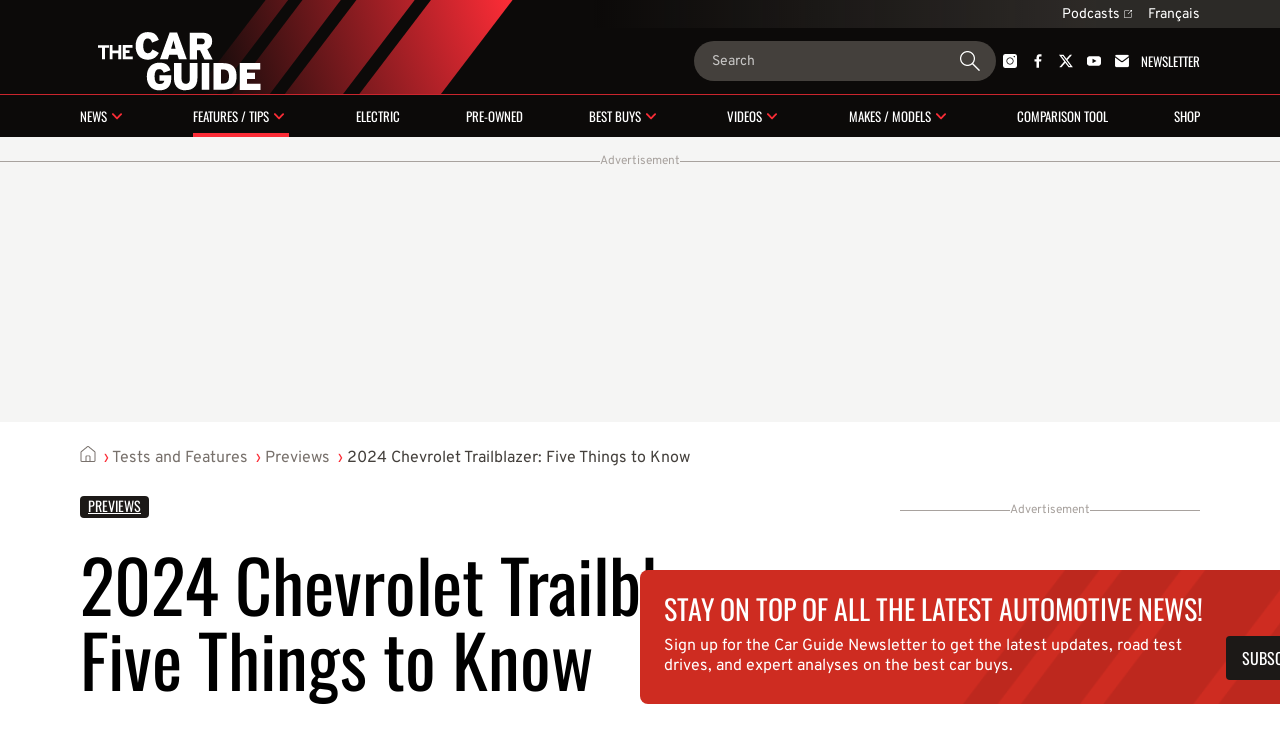

--- FILE ---
content_type: text/html; charset=utf-8
request_url: https://www.guideautoweb.com/en/articles/72697/2024-chevrolet-trailblazer-five-things-to-know/
body_size: 25806
content:
<!DOCTYPE html>
<html lang="en">
<head>
	<meta charset="utf-8">
	<meta name="viewport" content="width=device-width, initial-scale=1.0" />
<title>2024 Chevrolet Trailblazer: Five Things to Know - The Car Guide</title><!-- SLIDER -->
 <script src="https://cdn.jsdelivr.net/npm/swiper@12/swiper-bundle.min.js"></script>
	<script>var lq=lq||[];(function(){jskit=document.createElement('script');jskit.src='/js/c/lcm,lcm.nots,lcm.vid,pads,g25+main,1767901601';jskit.async=true;jskit.onload=function(){while(lq.length){try{lq.shift()()}catch(e){}}lq={push:function(a){a()}}};document.head.appendChild(jskit)})();</script>

	<script>(function(w,d,s,l,i){w[l]=w[l]||[];w[l].push({'gtm.start':new Date().getTime(),event:'gtm.js'});var f=d.getElementsByTagName(s)[0],j=d.createElement(s),dl=l!='dataLayer'?'&l='+l:'';j.async=true;j.src='https://www.googletagmanager.com/gtm.js?id='+i+dl;f.parentNode.insertBefore(j,f);})(window,document,'script','dataLayer','GTM-PRRHXRL');</script>

	<script>
		document.context = {"published":"2023-11-15","categories":["previews"],"vehicles":[{"make":"chevrolet","make_id":10,"model":"trailblazer","model_id":144,"year":2024,"bodies":["suv"],"body_ids":[9],"price_range":[26699,32999],"fuel_average":"8.1"}]};
		dataLayer = dataLayer || [];
		dataLayer.push(document.context)
	</script>
<script>
    const ANONYMOUS_ID_STORAGE_KEY = 'gda_anon_id'
    initAnonId = async () => {
        try {
            const anonymousId = await pfuUserTracker.getAnonymousId()

            if (typeof localStorage !== 'undefined')
                localStorage.setItem(ANONYMOUS_ID_STORAGE_KEY, anonymousId)
            else
                lcm.cookie.set(ANONYMOUS_ID_STORAGE_KEY, anonymousId)

            document.dispatchEvent(new CustomEvent('qub_anonymous_id_received', { detail: anonymousId }))
        } catch (error) {
            document.dispatchEvent(new CustomEvent('qub_anonymous_id_error', { detail: error }))
        }
    }
    const getAnonymousId = () => typeof localStorage !== 'undefined'
        ? localStorage.getItem(ANONYMOUS_ID_STORAGE_KEY) || null
        : lcm.cookie.get(ANONYMOUS_ID_STORAGE_KEY) || null
</script>
<script defer src="https://anonymous.qub.ca/anonymous-id/lib" onload="initAnonId()"></script>

<script type="text/javascript">
    var cX = cX || {}; cX.callQueue = cX.callQueue || [];
    var cxContext = null;
    function initCxSegments() {
        cX.setSiteId('1134028772736254063');
        cX.getSegments("864493daabf2e73bb21478a1a35f2d90ed6c3b84", function (segments) {
            var ids = [];
            var contextualIds = [];

            cX.Array.forEach(segments, function (cxTypedSegment, index) {
                if (cxTypedSegment.type === "contextual") {
                    contextualIds.push(cxTypedSegment.id);
                } else {
                    ids.push(cxTypedSegment.id);
                }
            });

            if (typeof window.localStorage === 'object' && typeof window.localStorage.getItem === 'function') {
                localStorage.setItem("CxSegments", ids.join(","));
            }
            if (contextualIds.length > 0) {
                cxContext = contextualIds;
                googletag.cmd.push(function () {
                    googletag.pubads().setTargeting("CxContext", contextualIds);
                });
            }
        });
    }

    cX.callQueue.push(['setSiteId', '1134028772736254063']);
    cX.callQueue.push(['invoke', function() {
        var qub_anonymous_id = getAnonymousId();
        if (typeof qub_anonymous_id !== "undefined") {
            cX.addExternalId({'id': qub_anonymous_id, 'type': 'que'});
        }
    }]);
    cX.callQueue.push(['sendPageViewEvent']);
    cX.options = cX.options || {}
    cX.options.dataLayer = { cookie: { domain: 'https://www.guideautoweb.com' } };

    function getCxSegments() {
        return localStorage.getItem("CxSegments") || "";
    }
</script>

<script type="text/javascript" src="https://cdn.cxense.com/cx.js" onload="initCxSegments()"></script>

<script>
    var isDev = window.location.hostname.indexOf("www.dev.") >= 0;
    var optable = optable || {};
    optable.cmd = optable.cmd || [];

    optable.cmd.push(function () {
        optable.instance = new optable.SDK({
            host: "ca.edge.optable.co",
            node: "quebecor",
            site: (isDev ? "dev" : "prod") + "-guideautoweb-com",
            cookies: false
        });
        optable.instance.installGPTSecureSignals();
        optable.instance.targeting();
        optable.instance.targetingKeyValues().then(function (tdata) {
            localStorage.setItem("optableSegments", JSON.stringify(tdata));
        });
    });

    function getOptableSegments() {
        try {
            return optable.instance.targetingKeyValuesFromCache();
        } catch (e) {
            return JSON.parse(localStorage.getItem("optableSegments")) || {};
        }
    }
</script>

<script>
    (function(src){
        var a=document.createElement("script");
        a.type="text/javascript";
        a.async=true;
        a.src=src;
        var b=document.getElementsByTagName("script")[0];
        b.parentNode.insertBefore(a,b)
    })("https://experience.tinypass.com/xbuilder/experience/load?aid=OMHQWT34pu");
</script>
	<script>
		window.fbAsyncInit = function() {
			FB.init({
				appId: '158807127466560',
				xfbml: true,
				version: 'v3.3',
			})
			FB.AppEvents.logPageView()
			lq.push(() => {
				lcm.fb = lcm.fb || {}
				lcm.fb.sdk_loaded = true
				document.dispatchEvent(new CustomEvent('fbsdk.load'))
			})
		};
	</script>
	<script src="https://connect.facebook.net/en_US/sdk.js" async defer></script>
<!-- MARFEEL -->
<script type="text/javascript">
!function(){"use strict";function e(e){var t=!(arguments.length>1&&void 0!==arguments[1])||arguments[1],c=document.createElement("script");c.src=e,t?c.type="module":(c.async=!0,c.type="text/javascript",c.setAttribute("nomodule",""));var n=document.getElementsByTagName("script")[0];n.parentNode.insertBefore(c,n)}!function(t,c){!function(t,c,n){var a,o,r;n.accountId=c,null!==(a=t.marfeel)&&void 0!==a||(t.marfeel={}),null!==(o=(r=t.marfeel).cmd)&&void 0!==o||(r.cmd=[]),t.marfeel.config=n;var i="https://sdk.mrf.io/statics";e("".concat(i,"/marfeel-sdk.js?id=").concat(c),!0),e("".concat(i,"/marfeel-sdk.es5.js?id=").concat(c),!1)}(t,c,arguments.length>2&&void 0!==arguments[2]?arguments[2]:{})}(window,8824,{} /* Config */)}();
</script><!-- SLIDER -->
<link
  rel="stylesheet"
  href="https://cdn.jsdelivr.net/npm/swiper@12/swiper-bundle.min.css"
/>

<link rel="stylesheet" href="/css/c/reset,g25+main,pip,1768237709">
<script src="//micro.rubiconproject.com/prebid/dynamic/23546.js" async=""></script>
<script src="//solutions.cdn.optable.co/quebecor/sdk.js" async=""></script>
<script src="//securepubads.g.doubleclick.net/tag/js/gpt.js" async=""></script>
<script src="//cdn.cxense.com/cx.js" async=""></script>
<script>var pbjs=pbjs||{};pbjs.que=pbjs.que||[];</script>
<script>var googletag=googletag||{};googletag.cmd=googletag.cmd||[];</script>
<script>
	googletag.cmd.push(function() {
		googletag
			.defineSlot('/7548/lc_en_guide_auto/testsandfeatures/story', [[300,50],[300,125],[320,50],[320,100],[1,1],"fluid",[300,250],[728,90],[970,90],[970,125],[970,250]], 'div-gpt-ad-e3f4cd72bc2c68d410653608d5d5bdb1-0')
			.defineSizeMapping( googletag.sizeMapping().addSize([0, 0], [[300,50],[300,125],[320,50],[320,100],[1,1],"fluid"]).addSize([824, 0], [[300,250],[728,90],[1,1],"fluid"]).addSize([1024, 0], [[728,90],[970,90],[970,125],[970,250],[1,1],"fluid"]).build() )
			.addService(googletag.pubads())
			.setTargeting("pos", "top")
			.setTargeting("tile", 1);
		googletag
			.defineSlot('/7548/lc_en_guide_auto/testsandfeatures/story', [[300,50],[300,125],[300,250],[300,600],[320,50],[320,100],[320,480],[1,1],"fluid"], 'div-gpt-ad-e3f4cd72bc2c68d410653608d5d5bdb1-1')
			.defineSizeMapping( googletag.sizeMapping().addSize([0, 0], [[300,50],[300,125],[300,250],[300,600],[320,50],[320,100],[320,480],[1,1],"fluid"]).addSize([824, 0], []).build() )
			.addService(googletag.pubads())
			.setTargeting("pos", 1)
			.setTargeting("tile", 2);
		googletag
			.defineSlot('/7548/lc_en_guide_auto/testsandfeatures/story', [[300,250],[728,90],[1,1],"fluid"], 'div-gpt-ad-e3f4cd72bc2c68d410653608d5d5bdb1-2')
			.defineSizeMapping( googletag.sizeMapping().addSize([0, 0], []).addSize([824, 0], [[300,250],[728,90],[1,1],"fluid"]).addSize([1024, 0], [[300,250],[1,1],"fluid"]).addSize([1148, 0], [[300,250],[728,90],[1,1],"fluid"]).build() )
			.addService(googletag.pubads())
			.setTargeting("pos", "inline1")
			.setTargeting("tile", 2);
		googletag
			.defineSlot('/7548/lc_en_guide_auto/testsandfeatures/story', [[300,50],[300,125],[300,250],[300,600],[320,50],[320,100],[320,480],[1,1],"fluid"], 'div-gpt-ad-e3f4cd72bc2c68d410653608d5d5bdb1-3')
			.defineSizeMapping( googletag.sizeMapping().addSize([0, 0], [[300,50],[300,125],[300,250],[300,600],[320,50],[320,100],[320,480],[1,1],"fluid"]).addSize([824, 0], []).build() )
			.addService(googletag.pubads())
			.setTargeting("pos", 2)
			.setTargeting("tile", 3);
		googletag
			.defineSlot('/7548/lc_en_guide_auto/testsandfeatures/story', [[300,250],[728,90],[1,1],"fluid"], 'div-gpt-ad-e3f4cd72bc2c68d410653608d5d5bdb1-4')
			.defineSizeMapping( googletag.sizeMapping().addSize([0, 0], []).addSize([824, 0], [[300,250],[728,90],[1,1],"fluid"]).addSize([1024, 0], [[300,250],[1,1],"fluid"]).addSize([1148, 0], [[300,250],[728,90],[1,1],"fluid"]).build() )
			.addService(googletag.pubads())
			.setTargeting("pos", "inline2")
			.setTargeting("tile", 3);
		googletag
			.defineSlot('/7548/lc_en_guide_auto/testsandfeatures/story', [[300,50],[300,125],[300,250],[300,600],[320,50],[320,100],[320,480],[1,1],"fluid"], 'div-gpt-ad-e3f4cd72bc2c68d410653608d5d5bdb1-5')
			.defineSizeMapping( googletag.sizeMapping().addSize([0, 0], [[300,50],[300,125],[300,250],[300,600],[320,50],[320,100],[320,480],[1,1],"fluid"]).addSize([824, 0], []).build() )
			.addService(googletag.pubads())
			.setTargeting("pos", "bcomments")
			.setTargeting("tile", 4);
		googletag
			.defineSlot('/7548/lc_en_guide_auto/testsandfeatures/story', [[300,250],[728,90],[1,1],"fluid"], 'div-gpt-ad-e3f4cd72bc2c68d410653608d5d5bdb1-6')
			.defineSizeMapping( googletag.sizeMapping().addSize([0, 0], []).addSize([824, 0], [[300,250],[728,90],[1,1],"fluid"]).addSize([1024, 0], [[300,250],[1,1],"fluid"]).addSize([1148, 0], [[300,250],[728,90],[1,1],"fluid"]).build() )
			.addService(googletag.pubads())
			.setTargeting("pos", "bcomments")
			.setTargeting("tile", 4);
		googletag
			.defineSlot('/7548/lc_en_guide_auto/testsandfeatures/story', [[300,50],[300,125],[300,250],[300,600],[320,50],[320,100],[320,480],[1,1],"fluid"], 'div-gpt-ad-e3f4cd72bc2c68d410653608d5d5bdb1-7')
			.defineSizeMapping( googletag.sizeMapping().addSize([0, 0], [[300,50],[300,125],[300,250],[300,600],[320,50],[320,100],[320,480],[1,1],"fluid"]).addSize([824, 0], []).build() )
			.addService(googletag.pubads())
			.setTargeting("pos", "reco1")
			.setTargeting("tile", 50);
		googletag
			.defineSlot('/7548/lc_en_guide_auto/testsandfeatures/story', [[300,250],[300,600],[1,1],"fluid"], 'div-gpt-ad-e3f4cd72bc2c68d410653608d5d5bdb1-8')
			.addService(googletag.pubads())
			.setTargeting("pos", "top")
			.setTargeting("tile", 10);
		googletag
			.defineSlot('/7548/lc_en_guide_auto/testsandfeatures/story', [[300,250],[300,600],[1,1],"fluid"], 'div-gpt-ad-e3f4cd72bc2c68d410653608d5d5bdb1-9')
			.addService(googletag.pubads())
			.setTargeting("pos", 1)
			.setTargeting("tile", 11);
		googletag
			.defineSlot('/7548/lc_en_guide_auto/testsandfeatures/story', [[300,250],[300,600],[1,1],"fluid"], 'div-gpt-ad-e3f4cd72bc2c68d410653608d5d5bdb1-10')
			.addService(googletag.pubads())
			.setTargeting("pos", 2)
			.setTargeting("tile", 12);
		googletag
			.defineSlot('/7548/lc_en_guide_auto/testsandfeatures/story', [[300,250],[300,600],[1,1],"fluid"], 'div-gpt-ad-e3f4cd72bc2c68d410653608d5d5bdb1-11')
			.addService(googletag.pubads())
			.setTargeting("pos", 3)
			.setTargeting("tile", 13);
		googletag
			.defineSlot('/7548/lc_en_guide_auto/testsandfeatures/story', [[300,250],[300,600],[1,1],"fluid"], 'div-gpt-ad-e3f4cd72bc2c68d410653608d5d5bdb1-12')
			.addService(googletag.pubads())
			.setTargeting("pos", 4)
			.setTargeting("tile", 14);
		googletag
			.defineSlot('/7548/lc_en_guide_auto/testsandfeatures/story', [[300,250],[300,600],[1,1],"fluid"], 'div-gpt-ad-e3f4cd72bc2c68d410653608d5d5bdb1-13')
			.addService(googletag.pubads())
			.setTargeting("pos", 5)
			.setTargeting("tile", 15);
		googletag.pubads().setTargeting("section", "testsandfeatures").setTargeting("pagetype", "story").setTargeting("hostname", window.location.hostname.split(".").join("")).setTargeting("nid", "72697").setTargeting("pagename", "2024-chevrolet-trailblazer-five-things-to-know").setTargeting("title", "2024 Chevrolet Trailblazer: Five Things to Know");

		try { googletag.pubads().setTargeting('categories', document.context.categories || document.context.video_categories) }
		catch(e) {}

		try { googletag.pubads().setTargeting('dealer_ids', document.context.dealers) }
		catch(e) {}

		try {
			Object.entries( document.context.vehicles[0] ).forEach((pair) => {
				var k = pair[0], v = pair[1];
				if (k == 'price_range') v = v.join('-');
				if (typeof v === 'number') v += '';
				googletag.pubads().setTargeting(k, v);
			})
		} catch(e) {}
        try {
            var cxSegments = getCxSegments();
            if (cxSegments) {
                googletag.pubads().setTargeting('cxSegments', cxSegments);
            }
        } catch (e) {}

        try {
            var optableSegments = getOptableSegments();
            Object.keys(optableSegments).forEach(function (key) {
                googletag.pubads().setTargeting(key, optableSegments[key]);
            });
        } catch (e) {}

		var qub_anonymous_id = getAnonymousId();
		googletag.pubads().setPublisherProvidedId(qub_anonymous_id);
		googletag.pubads().setTargeting('URefId', qub_anonymous_id);
		googletag.pubads().set('document_language', 'en');
		googletag.pubads().collapseEmptyDivs();
		googletag.pubads().enableLazyLoad({ fetchMarginPercent : 10, renderMarginPercent : 5 });
		googletag.pubads().disableInitialLoad();

		googletag.pubads().addEventListener('slotRenderEnded', function (event) {
			const container = document.getElementById(event.slot.getSlotId().getDomId());

			try {
				container.parentElement.classList.add('filled')
				container.parentElement.style.setProperty('--ad-width', `${event.size[0]}px`)
				container.parentElement.style.setProperty('--ad-height', `${event.size[1]}px`)
			} catch (e) {
				//
			}

			// get top banner size
			if (container.closest('.ad-top-banner')) {
				switch (true) {
					case event.size[1] > 90:
						handleTopBanner(3000)
						break;
					case event.size[1] > 0:
						handleTopBanner(5000)
						break;
				}
			}
		});

		googletag.enableServices();

		function callAdserver(gptSlots) {
            if (pbjs.adserverCalled) return;
            pbjs.adserverCalled = true;
            googletag.pubads().refresh(gptSlots);
		}

        pbjs.que.push(function() {
            pbjs.rp.requestBids({
                callback: callAdserver,
            });
        });

		setTimeout(callAdserver, 3500)

		const handleTopBanner = (ttl) => {
			var topBanner = document.getElementById('ad-top-banner');
			if (ttl) {
				window.addEventListener('scroll', handleTopBannerCallback)
				setTimeout(() => handleTopBanner(false), ttl)
			} else {
				window.removeEventListener('scroll', handleTopBannerCallback)
				if (window.scrollY > 285) { // 285px is max banner height
					topBanner.classList.add("closing");
					setTimeout(() => {
						topBanner.classList.remove('closing');
						topBanner.classList.remove('fixed');
					}, 800)
				} else {
					topBanner.classList.remove('fixed');
				}
			}
		}

		const handleTopBannerCallback = (e) => {
			const wrapper = document.getElementById('ad-top-banner')
			if (!wrapper.classList.contains('fixed')) {
				const hasScrolledEnough = wrapper.firstChild.getBoundingClientRect().y < document.getElementById('head').clientHeight
				wrapper.classList.toggle('fixed', hasScrolledEnough)
			} 
		}
	});
</script>
<link rel="apple-touch-icon" href="/img/carguide/apple-touch-icon.png" sizes="180x180">
<link rel="icon" type="image/png" href="/img/carguide/favicon.png">
<link rel="canonical" href="https://www.guideautoweb.com/en/articles/72697/2024-chevrolet-trailblazer-five-things-to-know/">
<link rel="me" href="https://twitter.com/thecarguide">
<link rel="amphtml" href="https://amp.guideautoweb.com/{path}">
<link rel="alternate" hreflang="en" media="only screen and (max-width: 640px)" href="https://mobile.guideautoweb.com/en/articles/72697/2024-chevrolet-trailblazer-five-things-to-know/">
<link rel="alternate" hreflang="fr" href="https://www.guideautoweb.com/articles/72696/chevrolet-trailblazer-2024-cinq-choses-a-savoir/">
<link rel="alternate" hreflang="en" href="https://www.guideautoweb.com/en/articles/72697/2024-chevrolet-trailblazer-five-things-to-know/"><meta name="viewport" content="width=device-width, initial-scale=1">
<meta name="ahrefs-site-verification" content="236159174f149e47a49e937ca1be081d00b20c533b767dc83b1d30f057b3784c">
<meta name="description" content="This new Trax is largely eclipsing Chevrolet’s other small crossover, the Trailblazer, which received a mid-cycle update for 2024.">
<meta property="og:site_name" content="The Car Guide">
<meta property="fb:app_id" content="158807127466560">
<meta property="fb:pages" content="94016038683">
<meta property="fb:admins" content="100000340299584,540535153">
<meta property="og:type" content="article">
<meta property="og:title" content="2024 Chevrolet Trailblazer: Five Things to Know">
<meta property="og:description" content="The completely redesigned 2024 Chevrolet Trax is huge for the brand. Despite not offering an AWD option, it proves much more attractive than its predecessor, while prices are still extremely competitive—something many potential customers are sure to notice in these times of inflation. This new Trax is largely eclipsing Chevrolet’s …">
<meta property="og:url" content="https://www.guideautoweb.com/en/articles/72697/">
<meta property="twitter:card" content="summary_large_image">
<meta property="twitter:site:id" content="40270406">
<meta property="twitter:title" content="2024 Chevrolet Trailblazer: Five Things to Know">
<meta property="og:image" content="https://i.gaw.to/content/photos/59/77/597717-chevrolet-trailblazer-2024-cinq-choses-a-savoir.jpeg?1024x640">
<meta property="og:image:type" content="image/jpeg">
<meta property="og:image:width" content="1024">
<meta property="og:image:height" content="640">
<meta property="twitter:image" content="https://i.gaw.to/content/photos/59/77/597717-chevrolet-trailblazer-2024-cinq-choses-a-savoir.jpeg?1024x640">
<meta name="cXenseParse:que-make" content="chevrolet">
<meta name="cXenseParse:que-model" content="trailblazer">
<meta name="cXenseParse:que-bodies" content="suv">
<meta name="cXenseParse:pageclass" content="article">
<meta name="cXenseParse:articleid" content="72697">
<meta name="cXenseParse:author" content="The Car Guide">
<meta name="cXenseParse:recs:publishtime" content="2023-11-15T09:51:00-05:00">
<meta name="cXenseParse:recs:category" content="Previews">
<meta name="cXenseParse:recs:image" content="https://i.gaw.to/content/photos/59/77/597717-chevrolet-trailblazer-2024-cinq-choses-a-savoir.jpeg?320x200">
<meta name="cXenseParse:recs:que-taxonomy" content="en/tests-and-features/previews">
<meta name="cXenseParse:recs:que-typeasset" content="article">
<meta name="cXenseParse:recs:que-version" content="1.01">
<meta name="cXenseParse:recs:que-lang" content="en_CA">
<meta name="cXenseParse:recs:que-hasvideo" content="false">
<meta name="cXenseParse:que-sponsorise" content="false">
<meta name="cXenseParse:que-publireportage" content="false">
</head>
<body
	class="carguide article"
	style=""
>
	<div id="outer-wrap" class="layout">
<header id="head" class="bleed layout">
	<div id="head-extra">
		<div class="head-extra-links bleed layout">
	<div class="bt-gray">
<a href="https://www.qub.ca/radio/balado/the-car-guide" class="caption-1">Podcasts<svg xmlns="http://www.w3.org/2000/svg" width="8" height="8" viewbox="0 0 8 8" fill="none" class="ext">
<g clip-path="url(#clip0_1280_907)">
<path fill-rule="evenodd" clip-rule="evenodd" d="M7.98121 0.250889L7.99612 2.02015C7.99722 2.1507 7.89229 2.25563 7.76174 2.25453C7.6312 2.25342 7.52448 2.1467 7.52337 2.01616L7.51329 0.817547L4.24938 4.08146C4.15629 4.17455 4.00536 4.17455 3.91227 4.08146C3.81918 3.98837 3.81918 3.83745 3.91227 3.74436L7.17619 0.480441L5.97753 0.470312C5.84698 0.469209 5.74026 0.362487 5.73916 0.231942C5.73805 0.101397 5.84299 -0.00353602 5.97353 -0.00243279L7.74285 0.0125191C7.87339 0.0136223 7.98011 0.120344 7.98121 0.250889ZM1 0.500015H5V1.00002L1 1.00002C0.723858 1.00002 0.5 1.22387 0.5 1.50002L0.5 7.00002C0.5 7.27616 0.723858 7.50002 1 7.50002L6.5 7.50002C6.77614 7.50002 7 7.27616 7 7.00002L7 3.00002H7.5L7.5 7.00002C7.5 7.5523 7.05228 8.00002 6.5 8.00002L1 8.00002C0.447715 8.00002 0 7.5523 0 7.00002V1.50002C0 0.94773 0.447716 0.500015 1 0.500015Z" fill="currentColor"></path>
</g>
<defs>
<clippath id="clip0_1280_907">
<rect width="8" height="8" fill="white"></rect>
</clippath>
</defs>
</svg></a> 
		
		<div id="lang-switch" class="lang-switch"><a href="/" class="caption-1">Français</a><div id="lang-switch-mobile" class="lang-switch-mobile submenu-trigger-mobile">&nbsp;</div></div>
		<ul class="alt-lang">
			<li><a class="link-3" href="/">Accueil</a></li>
			<li><a class="link-3">Cette page en français</a></li>
		</ul>
		
 
	</div>
</div>

		<script>
			lq.push(() => {
				const documentLanguage = document.firstElementChild.getAttribute('lang')
				const altLink = document.querySelector(`link[hreflang]:not([hreflang="${documentLanguage}"])`)
				const altLinkLi = document.querySelector('.alt-lang li:last-child')

				if (altLink) {
					altLinkLi.querySelector('a').setAttribute('href', altLink.getAttribute('href'))
				} else {
					altLinkLi.remove()
				}
			})
		</script>
	</div>

	<div id="banner">
		<div id="burger" class="mobile-menu-trigger">
			<span class="line"></span>
			<span class="line"></span>
			<span class="line"></span>
		</div>

		<a id="banner-logo" href="/en/"><img src="/img/logos/carguide/carguide-white-illustrator.svg" alt="The Car Guide"></a>
		<form action="/en/google/" id="banner-search-form" class="search-form">
			<input type="search" name="q" placeholder="Search">
			<button>
				<svg xmlns="http://www.w3.org/2000/svg" width="24" height="24" viewBox="0 0 24 24" fill="none" id="g-search">
<g id="Action/search_outline_ic" clip-path="url(#clip0_1057_1543)">
<path id="search" fill-rule="evenodd" clip-rule="evenodd" d="M16.5 9C16.5 13.1421 13.1421 16.5 9 16.5C4.85786 16.5 1.5 13.1421 1.5 9C1.5 4.85786 4.85786 1.5 9 1.5C13.1421 1.5 16.5 4.85786 16.5 9ZM14.6294 16.0225C13.0879 17.2598 11.1304 18 9 18C4.02944 18 0 13.9706 0 9C0 4.02944 4.02944 0 9 0C13.9706 0 18 4.02944 18 9C18 11.1918 17.2165 13.2007 15.9142 14.7617L23.5374 22.3849C23.8888 22.7363 23.8888 23.3062 23.5374 23.6577C23.1859 24.0091 22.6161 24.0091 22.2646 23.6577L14.6294 16.0225Z" fill="currentColor"/>
</g>
<defs>
<clipPath id="clip0_1057_1543">
<rect width="24" height="24" fill="white"/>
</clipPath>
</defs>
</svg>			</button>
		</form>

		<div id="banner-social" class="head-social"><a href="https://instagram.com/the_official_car_guide/" rel="me"><svg xmlns="http://www.w3.org/2000/svg" width="14" height="14" viewbox="0 0 14 14" fill="none">
<path fill-rule="evenodd" clip-rule="evenodd" d="M11.66 14H2.34004C1.05216 14 0 12.9478 0 11.66V2.34004C0 1.05216 1.05216 0 2.34004 0H11.66C12.9478 0 14 1.05216 14 2.34004V7V11.66C14 12.9536 12.9536 14 11.66 14ZM7.00285 10.5964C6.04269 10.5964 5.14002 10.2227 4.46158 9.54424C3.78314 8.8658 3.40942 7.96313 3.40942 7.00297C3.40942 6.0428 3.78314 5.14013 4.46158 4.46169C5.14002 3.78325 6.04269 3.40954 7.00285 3.40954C7.96302 3.40954 8.86569 3.78325 9.54413 4.46169C10.2226 5.14013 10.5963 6.0428 10.5963 7.00297C10.5963 7.96313 10.2226 8.8658 9.54413 9.54424C8.85994 10.2227 7.96302 10.5964 7.00285 10.5964ZM7.00285 4.17422C5.44474 4.17422 4.1741 5.43911 4.1741 7.00297C4.1741 8.56108 5.43899 9.83171 7.00285 9.83171C8.56096 9.83171 9.8316 8.56683 9.8316 7.00297C9.82585 5.44486 8.56096 4.17422 7.00285 4.17422ZM11.9867 2.60151C11.9867 2.98256 11.6778 3.29147 11.2967 3.29147C10.9157 3.29147 10.6068 2.98256 10.6068 2.60151C10.6068 2.22046 10.9157 1.91156 11.2967 1.91156C11.6778 1.91156 11.9867 2.22046 11.9867 2.60151Z" fill="currentColor"></path>
</svg></a><a href="https://www.facebook.com/pages/The-Car-Guide/94016038683" rel="me"><svg xmlns="http://www.w3.org/2000/svg" viewbox="20 20 226 226">
	<path d="M150,242v-100h33l5-39h-38V79c0-11,3-19,19-19 l21-0V25c-4-0-16-2-30-2c-30,0-50,18-50,51v29h-34v39h34 v100H182z" fill="currentColor"></path>
</svg></a><a href="https://twitter.com/thecarguide" rel="me"><svg xmlns="http://www.w3.org/2000/svg" viewbox="0 0 300 271">
	<path d="m236 0h46l-101 115 118 156h-92.6l-72.5-94.8-83 94.8h-46l107-123-113-148h94.9l65.5 86.6zm-16.1 244h25.5l-165-218h-27.4z" fill="currentColor"></path>
</svg></a><a href="https://www.youtube.com/user/carguideweb" rel="me"><svg xmlns="http://www.w3.org/2000/svg" width="18" height="12" viewbox="0 0 18 12" fill="none">
<path fill-rule="evenodd" clip-rule="evenodd" d="M2.93207 12H15.0679C16.6917 12 18.0065 10.587 18 8.83314V3.16686C18 1.42012 16.6917 0 15.0679 0H2.93207C1.31483 0 0 1.41302 0 3.16686V8.83314C0 10.5799 1.30826 12 2.93207 12ZM7.07865 3L12.1839 5.91124L7.07865 8.82249V3Z" fill="currentColor"></path>
</svg></a><a href="/en/newsletters/" class="newsletter-cta tx-uc"><svg xmlns="http://www.w3.org/2000/svg" width="15" height="14" viewbox="0 0 15 14" fill="none">
<g clip-path="url(#clip0_1041_2426)">
<path d="M14.9665 3.17627V11.7736C14.9665 13.0009 14.0113 14.0001 12.8378 14.0001H2.1619C0.988465 14.0001 0.0332031 13.0009 0.0332031 11.7736V3.17627L0.277915 3.36129L0.274967 3.36438L6.2542 7.86041C6.62569 8.14103 7.06204 8.27979 7.49545 8.27979C7.92885 8.27979 8.36521 8.14103 8.7367 7.86041L14.7248 3.36129L14.9665 3.17627Z" fill="currentColor"></path>
<path d="M14.9102 1.71762L10.1044 5.3348L8.06117 6.87048C7.72506 7.12335 7.27397 7.12335 6.93786 6.87048L4.89466 5.3348L0.0888672 1.71762C0.309993 0.733921 1.15322 0 2.16155 0H12.8375C13.8458 0 14.689 0.733921 14.9102 1.71762Z" fill="currentColor"></path>
</g>
<defs>
<clippath id="clip0_1041_2426">
<rect width="14.9333" height="14" fill="white" transform="translate(0.0332031)"></rect>
</clippath>
</defs>
</svg> Newsletter</a></div>	</div>

	<div class="bleed" style="height: 1px; background: rgba(251, 44, 54, 0.80);"></div>

	<nav id="head-nav">
	<div class="mobile-scroll">
	<ol id="menu" data-sm-href="/en/async/header-subnavigation/?1765914828">
<li id="mi-news" class="button-1 has-mi-s"><a href="/en/news/">News</a><div class="submenu-trigger"></div><div class="submenu"></div></li><li id="mi-reviews" class="button-1 has-mi-s"><a href="/en/tests-and-features/">Features / Tips</a><div class="submenu-trigger"></div><div class="submenu"></div></li><li id="mi-electric" class="button-1"><a href="/en/news/electric/">Electric</a></li><li id="mi-vehicles-d-occasion" class="button-1"><a href="/en/tests-and-features/pre-owned-vehicles/">Pre-owned</a></li><li id="mi-best-buys" class="button-1 has-mi-s"><a href="/en/best-buys/">Best buys</a><div class="submenu-trigger"></div><div class="submenu"></div></li><li id="mi-videos" class="button-1 has-mi-s"><a href="/en/videos/">Videos</a><div class="submenu-trigger"></div><div class="submenu"></div></li><li id="mi-brands" class="button-1 has-mi-s"><a href="/en/makes/">Makes / Models</a><div class="submenu-trigger"></div><div class="submenu"></div></li><li id="mi-compare" class="button-1"><a href="/en/specifications/compare/">Comparison tool</a></li><li id="mi-retail" class="button-1"><a href="/en/used-cars/wizard/">Shop</a></li>	</ol>

	<div id="head-extra-mobile"><div class="head-extra-links bleed layout">
	<div class="bt-gray">
<a href="https://www.qub.ca/radio/balado/the-car-guide" class="caption-1">Podcasts<svg xmlns="http://www.w3.org/2000/svg" width="8" height="8" viewbox="0 0 8 8" fill="none" class="ext">
<g clip-path="url(#clip0_1280_907)">
<path fill-rule="evenodd" clip-rule="evenodd" d="M7.98121 0.250889L7.99612 2.02015C7.99722 2.1507 7.89229 2.25563 7.76174 2.25453C7.6312 2.25342 7.52448 2.1467 7.52337 2.01616L7.51329 0.817547L4.24938 4.08146C4.15629 4.17455 4.00536 4.17455 3.91227 4.08146C3.81918 3.98837 3.81918 3.83745 3.91227 3.74436L7.17619 0.480441L5.97753 0.470312C5.84698 0.469209 5.74026 0.362487 5.73916 0.231942C5.73805 0.101397 5.84299 -0.00353602 5.97353 -0.00243279L7.74285 0.0125191C7.87339 0.0136223 7.98011 0.120344 7.98121 0.250889ZM1 0.500015H5V1.00002L1 1.00002C0.723858 1.00002 0.5 1.22387 0.5 1.50002L0.5 7.00002C0.5 7.27616 0.723858 7.50002 1 7.50002L6.5 7.50002C6.77614 7.50002 7 7.27616 7 7.00002L7 3.00002H7.5L7.5 7.00002C7.5 7.5523 7.05228 8.00002 6.5 8.00002L1 8.00002C0.447715 8.00002 0 7.5523 0 7.00002V1.50002C0 0.94773 0.447716 0.500015 1 0.500015Z" fill="currentColor"></path>
</g>
<defs>
<clippath id="clip0_1280_907">
<rect width="8" height="8" fill="white"></rect>
</clippath>
</defs>
</svg></a> 
		
		<div id="lang-switch" class="lang-switch"><a href="/" class="caption-1">Français</a><div id="lang-switch-mobile" class="lang-switch-mobile submenu-trigger-mobile">&nbsp;</div></div>
		<ul class="alt-lang">
			<li><a class="link-3" href="/">Accueil</a></li>
			<li><a class="link-3">Cette page en français</a></li>
		</ul>
		
 
	</div>
</div>
</div>
	</div>
	<div id="mobile-menu-social" class="head-social"><a href="https://instagram.com/the_official_car_guide/" rel="me"><svg xmlns="http://www.w3.org/2000/svg" width="14" height="14" viewbox="0 0 14 14" fill="none">
<path fill-rule="evenodd" clip-rule="evenodd" d="M11.66 14H2.34004C1.05216 14 0 12.9478 0 11.66V2.34004C0 1.05216 1.05216 0 2.34004 0H11.66C12.9478 0 14 1.05216 14 2.34004V7V11.66C14 12.9536 12.9536 14 11.66 14ZM7.00285 10.5964C6.04269 10.5964 5.14002 10.2227 4.46158 9.54424C3.78314 8.8658 3.40942 7.96313 3.40942 7.00297C3.40942 6.0428 3.78314 5.14013 4.46158 4.46169C5.14002 3.78325 6.04269 3.40954 7.00285 3.40954C7.96302 3.40954 8.86569 3.78325 9.54413 4.46169C10.2226 5.14013 10.5963 6.0428 10.5963 7.00297C10.5963 7.96313 10.2226 8.8658 9.54413 9.54424C8.85994 10.2227 7.96302 10.5964 7.00285 10.5964ZM7.00285 4.17422C5.44474 4.17422 4.1741 5.43911 4.1741 7.00297C4.1741 8.56108 5.43899 9.83171 7.00285 9.83171C8.56096 9.83171 9.8316 8.56683 9.8316 7.00297C9.82585 5.44486 8.56096 4.17422 7.00285 4.17422ZM11.9867 2.60151C11.9867 2.98256 11.6778 3.29147 11.2967 3.29147C10.9157 3.29147 10.6068 2.98256 10.6068 2.60151C10.6068 2.22046 10.9157 1.91156 11.2967 1.91156C11.6778 1.91156 11.9867 2.22046 11.9867 2.60151Z" fill="currentColor"></path>
</svg></a><a href="https://www.facebook.com/pages/The-Car-Guide/94016038683" rel="me"><svg xmlns="http://www.w3.org/2000/svg" viewbox="20 20 226 226">
	<path d="M150,242v-100h33l5-39h-38V79c0-11,3-19,19-19 l21-0V25c-4-0-16-2-30-2c-30,0-50,18-50,51v29h-34v39h34 v100H182z" fill="currentColor"></path>
</svg></a><a href="https://twitter.com/thecarguide" rel="me"><svg xmlns="http://www.w3.org/2000/svg" viewbox="0 0 300 271">
	<path d="m236 0h46l-101 115 118 156h-92.6l-72.5-94.8-83 94.8h-46l107-123-113-148h94.9l65.5 86.6zm-16.1 244h25.5l-165-218h-27.4z" fill="currentColor"></path>
</svg></a><a href="https://www.youtube.com/user/carguideweb" rel="me"><svg xmlns="http://www.w3.org/2000/svg" width="18" height="12" viewbox="0 0 18 12" fill="none">
<path fill-rule="evenodd" clip-rule="evenodd" d="M2.93207 12H15.0679C16.6917 12 18.0065 10.587 18 8.83314V3.16686C18 1.42012 16.6917 0 15.0679 0H2.93207C1.31483 0 0 1.41302 0 3.16686V8.83314C0 10.5799 1.30826 12 2.93207 12ZM7.07865 3L12.1839 5.91124L7.07865 8.82249V3Z" fill="currentColor"></path>
</svg></a><a href="/en/newsletters/" class="newsletter-cta tx-uc"><svg xmlns="http://www.w3.org/2000/svg" width="15" height="14" viewbox="0 0 15 14" fill="none">
<g clip-path="url(#clip0_1041_2426)">
<path d="M14.9665 3.17627V11.7736C14.9665 13.0009 14.0113 14.0001 12.8378 14.0001H2.1619C0.988465 14.0001 0.0332031 13.0009 0.0332031 11.7736V3.17627L0.277915 3.36129L0.274967 3.36438L6.2542 7.86041C6.62569 8.14103 7.06204 8.27979 7.49545 8.27979C7.92885 8.27979 8.36521 8.14103 8.7367 7.86041L14.7248 3.36129L14.9665 3.17627Z" fill="currentColor"></path>
<path d="M14.9102 1.71762L10.1044 5.3348L8.06117 6.87048C7.72506 7.12335 7.27397 7.12335 6.93786 6.87048L4.89466 5.3348L0.0888672 1.71762C0.309993 0.733921 1.15322 0 2.16155 0H12.8375C13.8458 0 14.689 0.733921 14.9102 1.71762Z" fill="currentColor"></path>
</g>
<defs>
<clippath id="clip0_1041_2426">
<rect width="14.9333" height="14" fill="white" transform="translate(0.0332031)"></rect>
</clippath>
</defs>
</svg> Newsletter</a></div></nav>
<div id="exit-nav-overlay"></div>	<script>document.querySelector('#mi-reviews')?.classList.add('active')</script>
 
</header>
<div class="ad-top-banner-wrapper">
<div id="ad-top-banner" data-ad-network="dfp" data-position="top" class="ad ad-top-banner"><div class="ad-label">Advertisement</div><div id="div-gpt-ad-e3f4cd72bc2c68d410653608d5d5bdb1-0"></div><script>googletag.cmd.push(function() { googletag.display("div-gpt-ad-e3f4cd72bc2c68d410653608d5d5bdb1-0"); });</script></div></div>
	<div></div>	<div class="main-wrapper">
		<script type="application/ld+json">{"@context":"http:\/\/schema.org","@type":"BreadcrumbList","itemListElement":[{"@type":"ListItem","position":0,"item":{"@id":"\/en\/","name":"The Car Guide"}},{"@type":"ListItem","position":1,"item":{"@id":"\/en\/tests-and-features\/","name":"Tests and Features"}},{"@type":"ListItem","position":2,"item":{"@id":"\/en\/tests-and-features\/previews\/","name":"Previews"}},{"@type":"ListItem","position":3,"item":{"@id":"\/en\/articles\/72697\/2024-chevrolet-trailblazer-five-things-to-know\/","name":"2024 Chevrolet Trailblazer: Five Things to Know"}}]}</script>
<div id="breadcrumbs" class="link-3"><a href="/en/">The Car Guide</a> &rsaquo; <a href="/en/tests-and-features/">Tests and Features</a> &rsaquo; <a href="/en/tests-and-features/previews/">Previews</a> &rsaquo; <a href="/en/articles/72697/2024-chevrolet-trailblazer-five-things-to-know/">2024 Chevrolet Trailblazer: Five Things to Know</a></div>

		
		<div class="inner-wrap">
			<main>
				 
<script type="application/ld+json">{"@context":"http:\/\/schema.org\/","@graph":[{"@type":"Article","mainEntityOfPage":{"@type":"WebPage","@id":"\/en\/articles\/72697\/2024-chevrolet-trailblazer-five-things-to-know\/"},"headline":"2024 Chevrolet Trailblazer: Five Things to Know","description":["This new Trax is largely eclipsing Chevrolet\u2019s other small crossover, the Trailblazer, which received a mid-cycle update for 2024.","Versatile Cargo Area One of the great things about the Chevrolet Trailblazer is its ability to accommodate all sorts of cargo.","In the case of the 2024 Chevrolet Trailblazer, the base MSRP is now about $2,000 higher."],"articleSection":"Previews","image":"https:\/\/i.gaw.to\/content\/photos\/59\/77\/597717-chevrolet-trailblazer-2024-cinq-choses-a-savoir.jpeg","datePublished":"Wed, 15 Nov 2023 09:51:00 -0500","dateModified":"Wed, 15 Nov 2023 11:05:30 -0500","author":{"@type":"Person","name":"The Car Guide","url":"https:\/\/www.guideautoweb.com\/en\/authors\/the-car-guide\/"},"publisher":{"@type":"Organization","name":"The Car Guide","logo":{"@type":"ImageObject","url":"\/img\/carguide\/apple-touch-icon.png"}},"isAccessibleForFree":true}]}</script>

<article id="article">
	<header>
		<div class="category">
			<a href="/en/tests-and-features/previews/" class="tag h6 tx-uc">Previews</a>		</div>

		<h1 class="title display">
2024 Chevrolet Trailblazer: Five Things to Know		</h1>
<div id="preface"><figure class="gallery-preview">
				<a href="/en/galleries/72697/2024-chevrolet-trailblazer-five-things-to-know/">
					<div class="link-tx">
						<div class="button-1 tx-uc">See photo gallery</div>
						<div class="caption-2">16 photos</div>
<svg xmlns="http://www.w3.org/2000/svg" width="16" height="16" viewbox="0 0 16 16" fill="none">
<path d="M10.0684 14.5443C9.82265 14.7383 9.46276 14.698 9.26855 14.4467C9.07445 14.2011 9.11413 13.8412 9.36523 13.6469L14.0107 8.37831L0.57129 8.37831C0.255815 8.37824 8.73565e-05 8.1225 5.99675e-07 7.80702C6.27261e-07 7.49148 0.255761 7.23581 0.57129 7.23574L14 7.23574L9.36524 1.97792C9.11993 1.78355 9.07439 1.42368 9.26856 1.17812C9.46286 0.932484 9.82268 0.887178 10.0684 1.08144L15.7832 7.3666C15.9203 7.46375 16 7.62993 16 7.80703C15.9999 7.98399 15.9201 8.14966 15.7832 8.2582L10.0684 14.5443Z" fill="currentColor"></path>
</svg>					</div>
					<img src="https://i.gaw.to/content/photos/59/77/597717-chevrolet-trailblazer-2024-cinq-choses-a-savoir.jpeg" alt="Chevrolet Trailblazer Activ 2024" class="main-image">
				</a>
<figcaption class="credits caption-2">Photo: Chevrolet</figcaption>			</figure>
</div>
	<div class="by-line-and-share">
	<div class="by-line">
				<div class="author-time">
			The Car Guide			<time class="caption-1" datetime="2023-11-15T09:51:00-05:00">
				November 15, 2023			</time>
		</div>

		<div>
					</div>
	</div>
<div class="social"><div class="social-share">
	<span>Share</span>

<a class="trigger h5 sn sn-s1 sn-facebook disabled"><svg xmlns="http://www.w3.org/2000/svg" viewbox="20 20 226 226" class="g-s1">
	<path d="M150,242v-100h33l5-39h-38V79c0-11,3-19,19-19 l21-0V25c-4-0-16-2-30-2c-30,0-50,18-50,51v29h-34v39h34 v100H182z" fill="currentColor"></path>
</svg></a>	<script>
		lq.push(function () {
			lcm.on('click', '.social-share .trigger.sn-facebook:not(.disabled)', function () {
				FB.ui({
					method: 'share',
					href: lcm.og.get_url() || window.location.toString()
				}, () => {})
			})

			const enableFacebookShareCtas = () => document.querySelectorAll('.social-share .sn-facebook').forEach((node) => node.classList.remove('disabled'))

			if (typeof(FB) === 'object') {
				enableFacebookShareCtas()
			}
			else {
				document.addEventListener('fbsdk.load', enableFacebookShareCtas, { once: true })
			}
		})
	</script>
<a class="trigger h5 sn sn-s1 sn-twitter disabled"><svg xmlns="http://www.w3.org/2000/svg" viewbox="0 0 300 271" class="g-s1">
	<path d="m236 0h46l-101 115 118 156h-92.6l-72.5-94.8-83 94.8h-46l107-123-113-148h94.9l65.5 86.6zm-16.1 244h25.5l-165-218h-27.4z" fill="currentColor"></path>
</svg></a>	<script>
		lq.push(function () {
			const language = document.querySelector('html').getAttribute('lang')
			const description = document.querySelector('meta[name="description"]')?.getAttribute('content') || document.title || ''
			const url = lcm.og.get_url() || window.location

			document.querySelectorAll('.social-share .sn-twitter').forEach((node) => {
				node.setAttribute('href', `https://twitter.com/intent/tweet?lang=${language}&via=thecarguide&url=${url}&text=${description}`)
				node.classList.remove('disabled')
			})
		});
	</script>
<a class="trigger h5 sn sn-s1 sn-email disabled"><svg xmlns="http://www.w3.org/2000/svg" width="15" height="14" viewbox="0 0 15 14" fill="none" class="g-s1">
<g clip-path="url(#clip0_1041_2426)">
<path d="M14.9665 3.17627V11.7736C14.9665 13.0009 14.0113 14.0001 12.8378 14.0001H2.1619C0.988465 14.0001 0.0332031 13.0009 0.0332031 11.7736V3.17627L0.277915 3.36129L0.274967 3.36438L6.2542 7.86041C6.62569 8.14103 7.06204 8.27979 7.49545 8.27979C7.92885 8.27979 8.36521 8.14103 8.7367 7.86041L14.7248 3.36129L14.9665 3.17627Z" fill="currentColor"></path>
<path d="M14.9102 1.71762L10.1044 5.3348L8.06117 6.87048C7.72506 7.12335 7.27397 7.12335 6.93786 6.87048L4.89466 5.3348L0.0888672 1.71762C0.309993 0.733921 1.15322 0 2.16155 0H12.8375C13.8458 0 14.689 0.733921 14.9102 1.71762Z" fill="currentColor"></path>
</g>
<defs>
<clippath id="clip0_1041_2426">
<rect width="14.9333" height="14" fill="white" transform="translate(0.0332031)"></rect>
</clippath>
</defs>
</svg></a><script>
	lq.push(function () {
		lcm.wgt.sbe = {
			open : function(data) {
				lcm.wgt.sbe.dg = new lcm.dom.dg({
					id     : 'dg-sbe',
					width  : 700,
					height : 700,
					title  : 'Send to a friend',
					contents : function(dg) {
						dg.setContents(loading_bar)

						const url = new URL('https://www.guideautoweb.com/en/async/share-by-email/')
						url.search = new URLSearchParams(data)

						fetch(url.toString()).then(async (response) => dg.setContents(await response.text()))
					},
					onOpen   : lcm.dom.curtain.show,
					onClose  : lcm.dom.curtain.hide
				});

				lcm.wgt.sbe.dg.open();
			}
		};

		document.querySelectorAll('.social-share .sn-email').forEach((node) => {
			node.classList.remove('disabled')
		})
	});
</script>
	<script>
		lq.push(function () {
			lcm.on('click', '.social-share .trigger.sn-email:not(.disabled)', function () {
				try {
					lcm.wgt.sbe.open({"article_id":"72697"})
				} catch (e) {
					console.log({ e })
					//
				}
			});

		})
	</script>
</div></div>	</div>
	</header>

	<div class="s content narrow">
<p>The completely redesigned <a href="https://www.guideautoweb.com/en/articles/70479/2024-chevrolet-trax-meet-the-cruze-3.0/">2024 Chevrolet Trax</a> is huge for the brand. Despite not offering an AWD option, it proves much more attractive than its predecessor, while prices are still extremely competitive—something many potential customers are sure to notice in these times of inflation.</p><p>This new Trax is largely eclipsing Chevrolet’s other small crossover, the <a href="https://www.guideautoweb.com/en/makes/chevrolet/trailblazer/">Trailblazer</a>, which received a <a href="https://www.guideautoweb.com/en/articles/69467/2024-chevrolet-trailblazer-shows-updated-face-larger-screen/">mid-cycle update for 2024</a>. And let’s not forget bestsellers like the <a href="https://www.guideautoweb.com/en/articles/71818/2024-hyundai-kona-the-new-tucson/">Hyundai Kona</a> and <a href="https://www.guideautoweb.com/en/articles/71842/2024-subaru-crosstrek-handy-hatchback-for-canadians/">Subaru Crosstrek</a>—both fully redesigned, too. Is the 2024 Trailblazer a good buy? Here are five things you need to know about it:</p><h4 class="read-also">Read also</h4><ul class="did-you-read"><li><svg xmlns="http://www.w3.org/2000/svg" width="16" height="16" viewbox="0 0 16 16" fill="none">
<path d="M10.0684 14.5443C9.82265 14.7383 9.46276 14.698 9.26855 14.4467C9.07445 14.2011 9.11413 13.8412 9.36523 13.6469L14.0107 8.37831L0.57129 8.37831C0.255815 8.37824 8.73565e-05 8.1225 5.99675e-07 7.80702C6.27261e-07 7.49148 0.255761 7.23581 0.57129 7.23574L14 7.23574L9.36524 1.97792C9.11993 1.78355 9.07439 1.42368 9.26856 1.17812C9.46286 0.932484 9.82268 0.887178 10.0684 1.08144L15.7832 7.3666C15.9203 7.46375 16 7.62993 16 7.80703C15.9999 7.98399 15.9201 8.14966 15.7832 8.2582L10.0684 14.5443Z" fill="currentColor"></path>
</svg><a href="https://www.guideautoweb.com/en/articles/72950/chevrolet-blazer-ev-rs-2024-electric-do-it-all/" target="_blank">2024 Chevrolet Blazer EV RS: Electric Do-It-All</a></li><li><svg xmlns="http://www.w3.org/2000/svg" width="16" height="16" viewbox="0 0 16 16" fill="none">
<path d="M10.0684 14.5443C9.82265 14.7383 9.46276 14.698 9.26855 14.4467C9.07445 14.2011 9.11413 13.8412 9.36523 13.6469L14.0107 8.37831L0.57129 8.37831C0.255815 8.37824 8.73565e-05 8.1225 5.99675e-07 7.80702C6.27261e-07 7.49148 0.255761 7.23581 0.57129 7.23574L14 7.23574L9.36524 1.97792C9.11993 1.78355 9.07439 1.42368 9.26856 1.17812C9.46286 0.932484 9.82268 0.887178 10.0684 1.08144L15.7832 7.3666C15.9203 7.46375 16 7.62993 16 7.80703C15.9999 7.98399 15.9201 8.14966 15.7832 8.2582L10.0684 14.5443Z" fill="currentColor"></path>
</svg><a href="https://www.guideautoweb.com/en/articles/73647/2024-chevrolet-trax-well-played-gm/" target="_blank">2024 Chevrolet Trax: Well Played, GM</a></li></ul><div style="min-height: 600px; " class="ad-track ad-xs"><div id="ad-banner-1" data-ad-network="dfp" data-position="1" class="sticky ad ad-banner-1"><div class="ad-label">Advertisement</div><div id="div-gpt-ad-e3f4cd72bc2c68d410653608d5d5bdb1-1"></div><script>googletag.cmd.push(function() { googletag.display("div-gpt-ad-e3f4cd72bc2c68d410653608d5d5bdb1-1"); });</script></div></div><div style="min-height: 300px; " class="ad-track ad-md ad-lg ad-xl"><div id="ad-inline-1" data-ad-network="dfp" data-position="inline1" class="sticky ad ad-inline-1"><div class="ad-label">Advertisement</div><div id="div-gpt-ad-e3f4cd72bc2c68d410653608d5d5bdb1-2"></div><script>googletag.cmd.push(function() { googletag.display("div-gpt-ad-e3f4cd72bc2c68d410653608d5d5bdb1-2"); });</script></div></div><figure><a href="https://www.guideautoweb.com/en/galleries/72697/2024-chevrolet-trailblazer-five-things-to-know/?im=12"><img src="https://i.gaw.to/content/photos/59/77/597710-chevrolet-trailblazer-2024-cinq-choses-a-savoir.jpeg?1024x640" loading="lazy" alt=""></a><figcaption class="credits caption-2">Photo: Chevrolet</figcaption></figure>
<h2 class="h3 tx-uc">1. Four Trim Levels</h2>
<p>Once again, the lineup is split into four trim levels: LS, LT, the adventure-minded Activ and the sportier-looking RS. All-wheel drive is optional with the first two and standard with the other tow.</p><p>Each one gets new wheel designs, the top-line RS standing out with larger 19-inch alloys. Two new body colours can be specified including Copper Harbor and the same Cacti Green that we saw on the aforementioned Trax, not to mention the new <a href="https://www.guideautoweb.com/en/articles/72360/2024-chevrolet-corvette-e-ray-performance-enhancing-electrons/">Corvette E-Ray</a>. A two-tone exterior continues to be available with the Trailblazer Activ and RS.</p><figure><a href="https://www.guideautoweb.com/en/galleries/72697/2024-chevrolet-trailblazer-five-things-to-know/?im=11"><img src="https://i.gaw.to/content/photos/59/77/597707-chevrolet-trailblazer-2024-cinq-choses-a-savoir.jpeg?1024x640" loading="lazy" alt=""></a><figcaption class="credits caption-2">Photo: Chevrolet</figcaption></figure>
<h2 class="h3 tx-uc">2. Larger Displays</h2>
<p>The most significant change for 2024 can be found inside. The size of the centre touchscreen is increased to 11 inches across all trim levels, while an eight-inch digital instrument cluster faces the driver.</p><p>Chevy’s infotainment system is nicely designed and user-friendly, but if you somehow don’t like it, Apple CarPlay and Android Auto are both still there, and you no longer need to plug your smartphone using a USB cable to access them.</p><figure><a href="https://www.guideautoweb.com/en/galleries/72697/2024-chevrolet-trailblazer-five-things-to-know/?im=14"><img src="https://i.gaw.to/content/photos/59/77/597706-chevrolet-trailblazer-2024-cinq-choses-a-savoir.jpeg?1024x640" loading="lazy" alt=""></a><figcaption class="credits caption-2">Photo: Chevrolet</figcaption></figure>
<h2 class="h3 tx-uc">3. Same Engines</h2>
<p>It’s business as usual under the hood. Trailblazer customers have a choice of two turbocharged yet underwhelming triple-cylinder engines. The standard 137-horsepower, 1.2-litre unit generates 162 lb-ft. of torque and is mated to a continuously variable transmission. It comes with FWD only and achieves a combined 7.8 L/100 km.</p><p>The slightly bigger and more powerful 1.3-litre mill, which produces 155 horsepower and 174 lb-ft. of torque, can be had with either the CVT-FWD combo or a nine-speed autobox and AWD. Look for it to burn anywhere between 7.7-8.6 L/100 km of fuel on average, at least based on the official NRC ratings.</p><div style="min-height: 600px; " class="ad-track ad-xs"><div id="ad-banner-2" data-ad-network="dfp" data-position="2" class="sticky ad ad-banner-2"><div class="ad-label">Advertisement</div><div id="div-gpt-ad-e3f4cd72bc2c68d410653608d5d5bdb1-3"></div><script>googletag.cmd.push(function() { googletag.display("div-gpt-ad-e3f4cd72bc2c68d410653608d5d5bdb1-3"); });</script></div></div><div style="min-height: 300px; " class="ad-track ad-md ad-lg ad-xl"><div id="ad-inline-2" data-ad-network="dfp" data-position="inline2" class="sticky ad ad-inline-2"><div class="ad-label">Advertisement</div><div id="div-gpt-ad-e3f4cd72bc2c68d410653608d5d5bdb1-4"></div><script>googletag.cmd.push(function() { googletag.display("div-gpt-ad-e3f4cd72bc2c68d410653608d5d5bdb1-4"); });</script></div></div><figure><a href="https://www.guideautoweb.com/en/galleries/72697/2024-chevrolet-trailblazer-five-things-to-know/?im=15"><img src="https://i.gaw.to/content/photos/59/77/597719-chevrolet-trailblazer-2024-cinq-choses-a-savoir.jpeg?1024x640" loading="lazy" alt=""></a><figcaption class="credits caption-2">Photo: Frédéric Mercier</figcaption></figure>
<h2 class="h3 tx-uc">4. Versatile Cargo Area</h2>
<p>One of the great things about the Chevrolet Trailblazer is its ability to accommodate all sorts of cargo. The 716-litre trunk is quite capacious by small-crossover standards, and it expands to 1,540 litres when folding the rear seats. Additionally, there’s a two-level load floor in the rear, while the front passenger seat folds completely flat, allowing you to fit items up to 2.5 metres (8.5 feet) long.</p><p>Need more space? Simply attach a small trailer in the back, as the Trailblazer can tow up to 1,000 lbs.</p><figure><a href="https://www.guideautoweb.com/en/galleries/72697/2024-chevrolet-trailblazer-five-things-to-know/?im=5"><img src="https://i.gaw.to/content/photos/59/77/597720-chevrolet-trailblazer-2024-cinq-choses-a-savoir.jpg?1024x640" loading="lazy" alt=""></a><figcaption class="credits caption-2">Photo: Chevrolet</figcaption></figure>
<h2 class="h3 tx-uc">5. Increased Prices</h2>
<p>Price hikes were inevitable, especially in today’s market. Just look at the new Kona and Crosstrek or the refreshed <a href="https://www.guideautoweb.com/en/articles/70563/2024-kia-seltos-refreshed-cuv-is-aiming-for-the-sales-crown/">Seltos</a>. In the case of the 2024 Chevrolet Trailblazer, the base MSRP is now about $2,000 higher. Here are full pricing details (not including freight, PDI and dealer fees):</p><ul>
<li>LS FWD – $26,699</li>
<li>LS AWD – $28,699</li>
<li>LT FWD – $28,499</li>
<li>LT AWD – $30,499</li>
<li>Activ – $32,999</li>
<li>RS – $32,999</li></ul><figure><a href="https://www.guideautoweb.com/en/galleries/72697/2024-chevrolet-trailblazer-five-things-to-know/?im=8"><img src="https://i.gaw.to/content/photos/59/77/597713-chevrolet-trailblazer-2024-cinq-choses-a-savoir.jpeg?1024x640" loading="lazy" alt=""></a><figcaption class="credits caption-2">Photo: Chevrolet</figcaption></figure>
<p>Ultimately, is the updated Trailblazer a good buy? Sure, there are many things to like, particularly when it comes to styling, technology and versatility, but overall we at <em>The Car Guide</em> believe the aforementioned competitors—plus the <a href="https://www.guideautoweb.com/en/makes/toyota/corolla-cross">Toyota Corolla Cross</a> and <a href="https://www.guideautoweb.com/en/makes/mazda/cx-30">Mazda CX-30</a>—are better alternatives.</p><div id="ad-banner-3" data-ad-network="dfp" data-position="3" class="ad-xs ad ad-banner-3"><div class="ad-label">Advertisement</div><div id="div-gpt-ad-e3f4cd72bc2c68d410653608d5d5bdb1-5"></div><script>googletag.cmd.push(function() { googletag.display("div-gpt-ad-e3f4cd72bc2c68d410653608d5d5bdb1-5"); });</script></div><div id="ad-inline-3" data-ad-network="dfp" data-position="inline3" class="ad-md ad-lg ad-xl ad ad-inline-3"><div class="ad-label">Advertisement</div><div id="div-gpt-ad-e3f4cd72bc2c68d410653608d5d5bdb1-6"></div><script>googletag.cmd.push(function() { googletag.display("div-gpt-ad-e3f4cd72bc2c68d410653608d5d5bdb1-6"); });</script></div> 
	</div>

<div class="s more-ots h5"><a href="/en/galleries/72697/2024-chevrolet-trailblazer-five-things-to-know/">Gallery<svg xmlns="http://www.w3.org/2000/svg" viewbox="40 85 435 340" class="g-s3">
	<path d="M430 147h-67l-40-41c-6-6-14-10-23-10h-84c-10 0-18 4-25 11l-39 40H82c-19 0-34 15-34 33v202c0 19 15 34 34 34h349c19 0 34-15 34-34V180c-1-18-16-33-35-33zM256 366c-51 0-92-42-92-93s42-93 92-93c51 0 92 42 92 93s-41 93-92 93zm168-165c-8 0-14-6-14-14s6-14 14-14 14 6 14 14-6 14-14 14zm-168 2c-39 0-70 31-70 70s31 70 70 70 70-31 70-70-31-70-70-70z" fill="currentColor"></path>
</svg></a><a href="/en/makes/chevrolet/trailblazer/2024/" title="2024 Chevrolet Trailblazer reviews &amp; videos">News, reviews, videos<svg xmlns="http://www.w3.org/2000/svg" viewbox="20 20 470 500" class="g-s3">
	<path d="M56 480l8-46-32-33 44-7 20-42 20 42 44 7-32 33 8 46-40-22-40 22zm0-160l8-46-32-33 44-7 20-42 20 42 44 7-32 33 8 46-40-22-40 22zm0-160l8-46-32-33 44-7 20-42 20 42 44 7-32 33 8 46-40-22-40 22zm104-48c0 9 7 16 16 16h288c9 0 16-7 16-16s-7-16-16-16H176c-9 0-16 7-16 16zm0 160c0 9 7 16 16 16h288c9 0 16-7 16-16s-7-16-16-16H176c-9 0-16 7-16 16zm0 160c0 9 7 16 16 16h288c9 0 16-7 16-16s-7-16-16-16H176c-9 0-16 7-16 16z" fill="currentColor"></path>
</svg></a><a href="/en/dealers/?make=chevrolet" class="external-link">Chevrolet dealers<svg xmlns="http://www.w3.org/2000/svg" viewbox="0 25 485 435" class="g-s3">
	<path d="M198 314l11 28c-11 4-22 8-32 10l-6-30c9-2 18-5 27-8zm-90 36c11 3 23 5 35 5v-30c-9 0-18-1-27-4l-8 29zm239-53c9 2 17 5 25 9l14-27c-11-5-22-9-33-12l-6 30zm-64-25l9 29c9-3 18-5 27-5l-2-30c-11 0-22 3-34 6zm-48 23c-3 2-7 4-10 6l15 26c4-2 7-4 11-7l15-9-14-27-17 11zm83-189c0 12-3 24-8 34l-68 132s-68-133-68-134c-5-10-7-21-7-33 0-42 34-76 76-76 41 1 75 35 75 77zm-30 0c0-25-20-45-45-45s-45 20-45 45 20 45 45 45c25 1 45-20 45-45zm106 76h-71l-15 30h65l33 98-10 12c11 10 17 19 17 19l3-2 28 85H42l30-91c1 1 2 1 3 2l16-26c-4-2-7-5-9-7l30-91h65c-6-13-11-22-15-30H91L0 455h485l-91-273z" fill="currentColor"></path>
</svg></a><a href="/en/used-cars/?make=chevrolet&amp;model=trailblazer" title="Used Chevrolet Trailblazer" class="external-link">Used vehicles<svg xmlns="http://www.w3.org/2000/svg" viewbox="0 0 280 187" class="g-s3">
	<path d="M62 3c-12 1-19 9-23 19L20 71l16-1 17-43c2-4 6-7 11-8 45-6 105-6 156 0 5 1 9 4 10 8l17 43 16 1-19-49c-6-10-14-18-26-19-45-5-106-4-156 0zm78 63c-35 0-71 3-106 8-14 2-24 5-29 14-10 16-5 43 20 43h229c25 0 31-27 21-43-5-9-15-11-30-13-35-4-70-9-106-9zM31 85c10 0 18 8 18 18s-8 18-18 18-18-8-18-18 8-18 18-18zm217 0c10 0 18 8 18 18s-8 18-18 18-18-8-18-18 8-18 18-18zM5 135c-3 0-5 2-5 5v6c0 3 2 5 5 5h9v29c0 4 3 7 7 7h27c4 0 7-3 7-7v-29h170v29c0 4 3 7 7 7h27c4 0 7-3 7-7v-29h9c3 0 5-2 5-5v-6c0-3-2-5-5-5H3z" fill="currentColor"></path>
</svg></a><a href="/en/makes/chevrolet/">Chevrolet<img src="/img/logos/brands/100x100-rgba/chevrolet.png?1765899781" class="logo" alt=""></a></div>
	<footer class="s">
	<div class="s">
		<div class="section-header">
			<h3 class="h3 tx-uc">More on the subject</h3>
		</div>
		<div class="card-collection">
<article data-id="72950" class="card"><a href="/en/articles/72950/chevrolet-blazer-ev-rs-2024-electric-do-it-all/" class="card__image"><img src="https://i.gaw.to/content/photos/60/10/601074-chevrolet-blazer-ev-rs-2024.jpeg?280x175" alt="" loading="lazy" srcset="https://i.gaw.to/content/photos/60/10/601074-chevrolet-blazer-ev-rs-2024.jpeg?280x175 280w, https://i.gaw.to/content/photos/60/10/601074-chevrolet-blazer-ev-rs-2024.jpeg?400x250 400w" sizes="(min-width: 2300px) 400px, 280px"></a><a href="/en/articles/72950/chevrolet-blazer-ev-rs-2024-electric-do-it-all/" class="card__title" data-published="December 13, 2023"><div class="h5"><span class="title">2024 Chevrolet <span class="nobr">Blazer EV</span> RS: Electric Do-It-All</span></div><div class="card__category h6 tx-uc">First Drives</div></a><a href="/en/articles/72950/chevrolet-blazer-ev-rs-2024-electric-do-it-all/" class="card__description caption-1">Aside from a few hiccups with battery recalls and other minor snags, Chevrolet did well with its small Bolt EV electric car. Affordable, efficient and supported by an extensive dealer network, it has been a sensible electric vehicle choice for a while now. Alas, as utility vehicles are more profitable …</a><a href="/en/articles/72950/chevrolet-blazer-ev-rs-2024-electric-do-it-all/" class="card__date caption-2">December 13, 2023</a></article><article data-id="73647" class="card"><a href="/en/articles/73647/2024-chevrolet-trax-well-played-gm/" class="card__image"><img src="https://i.gaw.to/content/photos/60/87/608713-chevrolet-trax-2024-la-bonne-nouvelle-gm.jpg?280x175" alt="" loading="lazy" srcset="https://i.gaw.to/content/photos/60/87/608713-chevrolet-trax-2024-la-bonne-nouvelle-gm.jpg?280x175 280w, https://i.gaw.to/content/photos/60/87/608713-chevrolet-trax-2024-la-bonne-nouvelle-gm.jpg?400x250 400w" sizes="(min-width: 2300px) 400px, 280px"></a><a href="/en/articles/73647/2024-chevrolet-trax-well-played-gm/" class="card__title" data-published="February 26, 2024"><div class="h5"><span class="title">2024 Chevrolet Trax: Well Played, GM</span></div><div class="card__category h6 tx-uc">Test Drives</div></a><a href="/en/articles/73647/2024-chevrolet-trax-well-played-gm/" class="card__description caption-1">What do the Chevette, Sprint, Aveo and Spark have in common? All of them have, at one time or another in the past 40 years, served as the gateway to the Chevrolet lineup. And all of them, of course, were cars. Things are much different these days—small cars are out, …</a><a href="/en/articles/73647/2024-chevrolet-trax-well-played-gm/" class="card__date caption-2">February 26, 2024</a></article><article data-id="75331" class="card"><a href="/en/articles/75331/2024-chevrolet-trailblazer-updated-looks-and-tech-same-disappointing-engines/" class="card__image"><img src="https://i.gaw.to/content/photos/62/81/628115-chevrolet-trailblazer-2024-esthetique-revisee-mecanique-inchangee.jpg?280x175" alt="" loading="lazy" srcset="https://i.gaw.to/content/photos/62/81/628115-chevrolet-trailblazer-2024-esthetique-revisee-mecanique-inchangee.jpg?280x175 280w, https://i.gaw.to/content/photos/62/81/628115-chevrolet-trailblazer-2024-esthetique-revisee-mecanique-inchangee.jpg?400x250 400w" sizes="(min-width: 2300px) 400px, 280px"></a><a href="/en/articles/75331/2024-chevrolet-trailblazer-updated-looks-and-tech-same-disappointing-engines/" class="card__title" data-published="August 1, 2024"><div class="h5"><span class="title">2024 Chevrolet Trailblazer: Updated Looks and Tech, Same Disappointing Engines</span></div><div class="card__category h6 tx-uc">Test Drives</div></a><a href="/en/articles/75331/2024-chevrolet-trailblazer-updated-looks-and-tech-same-disappointing-engines/" class="card__description caption-1">When Chevrolet resurrected the Trailblazer three years ago, what we saw had nothing to do with the original Trailblazer that was sold several years earlier. The latter was a rugged midsize SUV with off-road driving in mind. The new one? More like a city-oriented crossover that prefers to stay away …</a><a href="/en/articles/75331/2024-chevrolet-trailblazer-updated-looks-and-tech-same-disappointing-engines/" class="card__date caption-2">August 1, 2024</a></article>		</div>
	</div>
	<template id="tmpl-cx">
		<article class="card">
			<a class="card__image cx-a"><img alt="" class="cx-i"></a>
			<a class="card__category h6 tx-uc cx-a cx-c"></a>
			<a class="card__title h5 cx-a cx-t"></a>
			<span class="card__host caption-2 cx-host"></span>
		</article>
	</template>

	<div id="cx-internal" data-cxense-widget-id="5c6f26c76a1c5db1e2d325cbb829f3d13d73619c" class="s cx-widget cx-internal">
		<div class="section-header"><h3 class="h3 tx-uc">Discover more</h3></div>
		<div class="card-collection cx-w"></div>
	</div>

<div id="ad-banner-49" data-ad-network="dfp" data-position="49" class="s ad-xs ad ad-banner-49"><div class="ad-label">Advertisement</div><div id="div-gpt-ad-e3f4cd72bc2c68d410653608d5d5bdb1-7"></div><script>googletag.cmd.push(function() { googletag.display("div-gpt-ad-e3f4cd72bc2c68d410653608d5d5bdb1-7"); });</script></div>

 
	<script>
		var cX = cX || {}; cX.callQueue = cX.callQueue || []

		lq.push(() => {
			cX.callQueue.push([ 'insertWidget', {
				widgetId       : '5c6f26c76a1c5db1e2d325cbb829f3d13d73619c',
				renderFunction : function(data, event) {
					if (typeof data.response !== 'object' || typeof data.response.items !== 'object') {
						return false
					}

					const template = document.querySelector('#tmpl-cx')
					const widget = document.querySelector(`[data-cxense-widget-id="${event.widgetId}"]`)
					const wrapper = widget.querySelector('.cx-w')

					data.response.items.forEach((item) => {
						if (wrapper.children.length >= 8) {
							return false
						}

						const clone = document.getElementById('tmpl-cx').content.cloneNode(true)

						clone.querySelectorAll('.cx-a').forEach((link) => {
							link.setAttribute('href', item['click_url'])
							link.classList.add('no-popup')
							link.setAttribute('target', '_self')
 
						})

						clone.querySelector('.cx-i').setAttribute('src', item['recs-que-image1x1'] || item['recs-image'] || item['dominantthumbnail'])
						clone.querySelector('.cx-t').innerText = item['title']
						clone.querySelector('.cx-c').innerText = item['recs-que-category'] || item['recs-category'] || ''

						const external_url = new URL( item['url'] )
						if (external_url.host != window.location.host) {
							clone.querySelector('.cx-host').innerText = external_url.host
						}

						wrapper.appendChild( clone )
					})
				}
			}])
		})
	</script>
	</footer>

</article>
			</main>

			<div id="bar">
				<div style="min-height: 800px; " class="ad-track s ad-lg ad-xl"><div id="ad-top-box" data-ad-network="dfp" data-position="top" class="sticky ad ad-top-box"><div class="ad-label">Advertisement</div><div id="div-gpt-ad-e3f4cd72bc2c68d410653608d5d5bdb1-8"></div><script>googletag.cmd.push(function() { googletag.display("div-gpt-ad-e3f4cd72bc2c68d410653608d5d5bdb1-8"); });</script></div></div>	<div class="s" id="sidebar-newsletter">
		<div class="h4 tx-uc">
			<svg xmlns="http://www.w3.org/2000/svg" viewBox="0 0 49 23" fill="currentColor">
	<path d="M44.7903 0.605225H23.1302C21.1516 0.605225 19.5424 2.33858 19.5424 4.46813V18.5331C19.5424 20.6626 21.1528 22.3947 23.1302 22.3947H44.7903C46.7689 22.3947 48.3781 20.6626 48.3781 18.5331V4.46813C48.3793 2.33858 46.7701 0.605225 44.7903 0.605225ZM23.1302 2.0681H44.7903C45.313 2.0681 45.7943 2.26239 46.1755 2.58874L45.9064 2.78176L34.5 11.8346C34.4234 11.8891 34.323 11.8904 34.2464 11.8371L22.4553 2.78303L21.9527 2.43255C22.2937 2.20017 22.6984 2.0681 23.1302 2.0681ZM47.0202 18.5318C47.0202 19.855 46.0197 20.9318 44.7903 20.9318H23.1302C21.9008 20.9318 20.9003 19.8562 20.9003 18.5318V4.46813C20.9003 4.14558 20.9593 3.83828 21.0667 3.55637L34.2558 13.587C34.3325 13.6403 34.4328 13.6403 34.5095 13.5844L46.9317 3.80146C46.9883 4.01225 47.019 4.23574 47.019 4.46686V18.5318H47.0202Z"/>
	<path d="M10.7457 6.10373H15.7363C16.141 6.10373 16.4702 5.75073 16.4702 5.3139C16.4702 4.87834 16.1422 4.52405 15.7363 4.52405H10.7457C10.341 4.52405 10.0118 4.87707 10.0118 5.3139C10.0118 5.74946 10.341 6.10373 10.7457 6.10373Z"/>
	<path d="M6.27435 12.2829H15.7365C16.1412 12.2829 16.4703 11.9299 16.4703 11.4931C16.4703 11.0575 16.1424 10.7032 15.7365 10.7032H6.27435C5.86969 10.7032 5.54053 11.0562 5.54053 11.4931C5.54171 11.9299 5.86969 12.2829 6.27435 12.2829Z"/>
	<path d="M1.30724 18.4747H15.7363C16.141 18.4747 16.4702 18.1216 16.4702 17.6848C16.4702 17.2493 16.1422 16.895 15.7363 16.895H1.30724C0.902559 16.895 0.573395 17.248 0.573395 17.6848C0.573395 18.1216 0.901382 18.4747 1.30724 18.4747Z"/>
</svg>			The Car Guide newsletter		</div>

		<div class="bg-darkgrey">
			<form
				method="post"
				action="/en/async/newsletter/"
				id="f-newsletter-widget"
				novalidate
			>
			<fieldset>
				<p class="caption-1">Don't miss any updates.<br>Sign up for our newsletter now!</p>

				<input type="hidden" name="newsletter_id" value="7">
	<div class="field input  ">
		<label for="from_email-input" class="caption-1">Email</label>		<input type="email" name="from_email" id="from_email-input" placeholder="Email">		<div class="caption-2 error-message"></div>
	</div>
	<div class="field checkbox">
		<input type="checkbox" name="consent" id="consent-checkbox-explicit" value="explicit">		<label for="consent-checkbox-explicit" class="caption-2">Yes, I agree to receive the newsletter and promotions from The Car Guide (Québecor Média Inc.) as well as those from its trusted partners. The personal information provided will be collected, used, and disclosed in accordance with our <a href="/en/privacy-policy/">Privacy Policy</a>. I can unsubscribe at any time.</label>	</div>
<div class="caption-2 error-message"></div><button type="submit" class="button tx-uc primary" disabled>Subscribe</button>				</fieldset>

				<output class="caption-1"></output>
			</form>
		</div>

		<script>
			lq.push(function () {
				const form = document.getElementById('f-newsletter-widget')
				const submit = form.querySelector('[type="submit"]')
				const output = form.querySelector('output')

				submit.removeAttribute('disabled')

				form.addEventListener('submit', function (e) {
					e.preventDefault()

					// validation
					let hasErrors = 0;

					const emailField = form.querySelector('#from_email-input')
					const emailError = emailField.parentElement.querySelector('.error-message')
					emailError.innerText = ''
					if (!emailField.value) {
						emailError.innerText = 'This field is required'
						hasErrors++
					}
					if (!emailField.validity.valid) {
						emailError.innerText = "The provided email address is invalid"
						hasErrors++
					}

					const consentField = form.querySelector('#consent-checkbox-explicit')
					const consentError = form.querySelector('.field:has(#consent-checkbox-explicit) + .error-message')
					consentError.innerText = ''
					if (!consentField.checked) {
						consentError.innerText = 'This field is required'
						hasErrors++
					}

					if (hasErrors) {
						return false
					}

					form.classList.add('submitting')
					submit.setAttribute('disabled', true)
					output.innerHTML = loading_bar

					const formData = new FormData(form)

					fetch(form.getAttribute('action'), {
						method: form.getAttribute('method'),
						headers: {
							'Content-Type': 'application/x-www-form-urlencoded',
						},
						body: new URLSearchParams(formData).toString(),
					})
						.then(async (response) => {
							output.innerHTML = response.ok
								? await response.text()
								: response.statusText
						})
						.then(() => {
							form.classList.remove('submitting')
							form.classList.add('submitted')
							submit.removeAttribute('disabled')
						})
				})
			})
		</script>
	</div>
<div class="s" id="search-box">
	<div class="h3 tx-uc"><span>Find</span> a vehicle</div>
	<div class="bg-grey">
	
		<div class="caption-1">Reviews, specifications and offers</div>

		<form
		action="/en/search-box/"
		style="margin-top: 1rem;"
		>
	<div class="field select   ">
		<label for="brand-select" class="caption-1">Make</label>		<select name="brand" id="brand-select"><option value="" class="csph" selected disabled>Make</option></select>		<div class="caption-2 error-message"></div>
	</div>
	<div class="field select   ">
		<label for="model-select" class="caption-1">Model</label>		<select name="model" id="model-select"><option value="" class="csph" selected disabled>Model</option></select>		<div class="caption-2 error-message"></div>
	</div>
	<div class="field select   ">
		<label for="type-select" class="caption-1">Content type</label>		<select name="type" id="type-select"><option value="" class="csph" selected disabled>Content type</option><option value="vehicle_central">News, reviews, videos</option><option value="specs">Specifications, comparison</option><option value="retail">Used vehicles</option><option value="recalls">Recalls</option></select>		<div class="caption-2 error-message"></div>
	</div>
<button type="submit" class="button tx-uc primary" disabled>Search</button>	</form>
	</div>

	<script>
		lq.push(function(){
			const brandNode = document.querySelector(`#search-box [name="brand"]`)
			const modelNode = document.querySelector(`#search-box [name="model"]`)

			new lcm.dom.cs([
				{
					selector : '#search-box [name="brand"]',
					data     : function(values, callback) {
						brandNode.classList.add('loading')

						fetch('/en/async/search-box/brands.json')
							.then(async (response) => {
								if (response.ok) {
									const json = await response.json()
									const data = json.data

									callback(data)
								}
							})
							.then(() => brandNode.classList.remove('loading'))
					},
					then     : [
						{
							selector : '#search-box [name="model"]',
							data     : function(values, callback) {
								if (typeof values.brand === 'string') {
									modelNode.classList.add('loading')

									fetch(`/en/async/search-box/models.json?brand=${values.brand}`)
										.then(async (response) => {
											if (response.ok) {
												const json = await response.json()
												const data = json.data.sort((a, b) => b.p - a.p || a.t.toLowerCase() > b.t.toLowerCase())

												callback(data)
											}
										})
										.then(() => modelNode.classList.remove('loading'))
								}
							}
						}
					]
				}
			]);

			document.querySelector('#search-box button').removeAttribute('disabled')
		})
	</script>
</div>
<div style="min-height: 1200px; " class="ad-track s ad-lg ad-xl"><div id="ad-box-1" data-ad-network="dfp" data-position="1" class="sticky ad ad-box-1"><div class="ad-label">Advertisement</div><div id="div-gpt-ad-e3f4cd72bc2c68d410653608d5d5bdb1-9"></div><script>googletag.cmd.push(function() { googletag.display("div-gpt-ad-e3f4cd72bc2c68d410653608d5d5bdb1-9"); });</script></div></div><section class="s" id="popular-articles">
	<div class="section-header">
		<div class="st st-s2 h3 tx-uc">Popular articles</div>
	</div>
	<div class="card-collection">
<article data-id="80850" class="card"><a href="/en/articles/80850/ford-unveils-2027-bronco-rtr-made-for-high-speed-off-roading/" class="card__image"><img src="https://i.gaw.to/content/thumbs/69/20/692017-ford-unveils-2027-bronco-rtr-made-for-high-speed-off-roading.jpg" alt="" loading="lazy"></a><a href="/en/articles/80850/ford-unveils-2027-bronco-rtr-made-for-high-speed-off-roading/" class="card__title" data-published="January 13, 2026"><div class="h5"><span class="title">Ford Unveils Flashy 2027 Bronco RTR Made for High-Speed Off-Roading</span></div><div class="card__category h6 tx-uc">News</div></a><a href="/en/articles/80850/ford-unveils-2027-bronco-rtr-made-for-high-speed-off-roading/" class="card__description caption-1">While the Jeep brand is lagging in sales and desperately trying to retain its hard-won customer loyalty, the Ford Bronco is grabbing market shares and making its mark in a segment that is enjoying explosive popularity in North America. In order to spice up the already well-stocked Bronco catalogue, Ford …</a><a href="/en/articles/80850/ford-unveils-2027-bronco-rtr-made-for-high-speed-off-roading/" class="card__date caption-2">January 13, 2026</a></article><article data-id="80849" class="card"><a href="/en/articles/80849/bmw-gives-insight-into-future-electrified-m-cars/" class="card__image"><img src="https://i.gaw.to/content/thumbs/69/18/691840-m-electrified-bmw-devoile-des-details-sur-ses-futurs-modeles-m-electriques.jpg" alt="" loading="lazy"></a><a href="/en/articles/80849/bmw-gives-insight-into-future-electrified-m-cars/" class="card__title" data-published="January 13, 2026"><div class="h5"><span class="title">BMW Gives Insight Into Future Electrified M Cars</span></div><div class="card__category h6 tx-uc">News</div></a><a href="/en/articles/80849/bmw-gives-insight-into-future-electrified-m-cars/" class="card__description caption-1">Some automakers and several models were forced to sacrifice driving pleasure while making the transition to electric vehicles and dealing with the additional weight of batteries. They didn’t seem to have the expertise, time or cash to find adequate solutions. BMW wants to do everything it can to preserve this …</a><a href="/en/articles/80849/bmw-gives-insight-into-future-electrified-m-cars/" class="card__date caption-2">January 13, 2026</a></article><article data-id="80840" class="card"><a href="/en/articles/80840/2025-canadian-new-vehicle-sales-winners-and-losers/" class="card__image"><img src="https://i.gaw.to/content/thumbs/69/18/691805-ventes-de-vehicules-en-2025-les-gagnants-et-les-perdants.jpg" alt="" loading="lazy"></a><a href="/en/articles/80840/2025-canadian-new-vehicle-sales-winners-and-losers/" class="card__title" data-published="January 12, 2026"><div class="h5"><span class="title">2025 Canadian New-Vehicle Sales: Winners and Losers</span></div><div class="card__category h6 tx-uc">News</div></a><a href="/en/articles/80840/2025-canadian-new-vehicle-sales-winners-and-losers/" class="card__description caption-1">New light-duty vehicle sales in Canada increased by 2% in 2025, four times slower than the previous year when the growth was 8.2%, according to a compilation of annual sales published by Automotive News Research and Data Center. This market slowdown was mainly caused by the U.S.-Canada trade war, halted …</a><a href="/en/articles/80840/2025-canadian-new-vehicle-sales-winners-and-losers/" class="card__date caption-2">January 12, 2026</a></article><article data-id="80876" class="card"><a href="/en/articles/80876/2026-ford-mustang-dark-horse-sc-packs-gt500-like-supercharged-5.2l-v8/" class="card__image"><img src="https://i.gaw.to/content/thumbs/69/21/692143-ford-mustang-dark-horse-sc-2026-le-v8-de-5-2-litres-surcompresse-a-l-honneur.jpg" alt="" loading="lazy"></a><a href="/en/articles/80876/2026-ford-mustang-dark-horse-sc-packs-gt500-like-supercharged-5.2l-v8/" class="card__title" data-published="January 15, 2026"><div class="h5"><span class="title">2026 Ford Mustang Dark Horse SC Packs GT500-Like Supercharged 5.2L V8</span></div><div class="card__category h6 tx-uc">News</div></a><a href="/en/articles/80876/2026-ford-mustang-dark-horse-sc-packs-gt500-like-supercharged-5.2l-v8/" class="card__description caption-1">What better venue than the North American International Auto Show in Detroit to introduce a new model of the best-selling American sports car ? Ford took the event by storm this year, as The Car Guide witnessed while attending the debut of the 2026 Mustang Dark Horse SC, which slots …</a><a href="/en/articles/80876/2026-ford-mustang-dark-horse-sc-packs-gt500-like-supercharged-5.2l-v8/" class="card__date caption-2">January 15, 2026</a></article><article data-id="80864" class="card"><a href="/en/articles/80864/upgraded-2026-mitsubishi-outlander-phev-makes-north-american-debut/" class="card__image"><img src="https://i.gaw.to/content/thumbs/69/19/691985-mitsubishi-presente-son-nouvel-outlander-phev-2026-a-montreal.jpg" alt="" loading="lazy"></a><a href="/en/articles/80864/upgraded-2026-mitsubishi-outlander-phev-makes-north-american-debut/" class="card__title" data-published="January 14, 2026"><div class="h5"><span class="title">Upgraded 2026 Mitsubishi Outlander PHEV Makes North American Debut</span></div><div class="card__category h6 tx-uc">News</div></a><a href="/en/articles/80864/upgraded-2026-mitsubishi-outlander-phev-makes-north-american-debut/" class="card__description caption-1">Introduced in 2018, the Outlander PHEV is a very important product for Mitsubishi in Canada—and Quebec in particular. As a matter of fact, 39 percent of all PHEVs sold nationwide last year landed in driveways across La Belle Province. For the 2026 model year, the company has refined the Outlander …</a><a href="/en/articles/80864/upgraded-2026-mitsubishi-outlander-phev-makes-north-american-debut/" class="card__date caption-2">January 14, 2026</a></article>	</div>
</section>
<div style="min-height: 1200px; " class="ad-track s ad-lg ad-xl"><div id="ad-box-2" data-ad-network="dfp" data-position="2" class="sticky ad ad-box-2"><div class="ad-label">Advertisement</div><div id="div-gpt-ad-e3f4cd72bc2c68d410653608d5d5bdb1-10"></div><script>googletag.cmd.push(function() { googletag.display("div-gpt-ad-e3f4cd72bc2c68d410653608d5d5bdb1-10"); });</script></div></div><div style="min-height: 1200px; " class="ad-track s ad-lg ad-xl"><div id="ad-box-3" data-ad-network="dfp" data-position="3" class="sticky ad ad-box-3"><div class="ad-label">Advertisement</div><div id="div-gpt-ad-e3f4cd72bc2c68d410653608d5d5bdb1-11"></div><script>googletag.cmd.push(function() { googletag.display("div-gpt-ad-e3f4cd72bc2c68d410653608d5d5bdb1-11"); });</script></div></div><div style="min-height: 1200px; " class="ad-track s ad-lg ad-xl"><div id="ad-box-4" data-ad-network="dfp" data-position="4" class="sticky ad ad-box-4"><div class="ad-label">Advertisement</div><div id="div-gpt-ad-e3f4cd72bc2c68d410653608d5d5bdb1-12"></div><script>googletag.cmd.push(function() { googletag.display("div-gpt-ad-e3f4cd72bc2c68d410653608d5d5bdb1-12"); });</script></div></div><div id="ad-box-5" data-ad-network="dfp" data-position="5" class="sticky ad-lg ad-xl ad ad-box-5"><div class="ad-label">Advertisement</div><div id="div-gpt-ad-e3f4cd72bc2c68d410653608d5d5bdb1-13"></div><script>googletag.cmd.push(function() { googletag.display("div-gpt-ad-e3f4cd72bc2c68d410653608d5d5bdb1-13"); });</script></div>	<script>
		const article = document.getElementById('article')
		const articleFooter = article.querySelector('footer')
		const sidebar = document.getElementById('bar')

		var observer = new IntersectionObserver(function (entries) {
			if (entries[0].isIntersecting) {
				if (sidebar.scrollHeight > article.scrollHeight + 200) {
					[...document.querySelectorAll('#bar .ad-track')].at(-1).style.display = 'none'
					observer.unobserve(articleFooter)
				}
			}
		})

		observer.observe(articleFooter)
	</script>
			</div>
		</div>
	</div>
	<footer id="foot" class="bleed layout">
		<div id="colophon">
			<div id="footer-wrapper-1">
				<div class="footer-about">
					<a href="/en/">
						<img class="footer-logo" src="/img/logos/carguide/carguide-white-illustrator.svg" alt="The Car Guide">
					</a>

					<div class="content alt">
						<div class="body-2">The Car Guide is the benchmark of excellence for the Canadian automotive landscape. It offers news, reviews, and exclusive videos, as well as all of the important details concerning new and used vehicles.</div>
					</div>
				</div>
				<div id="footer-search">
					<form action="/en/google/" id="footer-search-form" class="search-form">
						<input type="search" name="q" placeholder="Search">
						<button>
							<svg xmlns="http://www.w3.org/2000/svg" width="24" height="24" viewBox="0 0 24 24" fill="none" id="g-search">
<g id="Action/search_outline_ic" clip-path="url(#clip0_1057_1543)">
<path id="search" fill-rule="evenodd" clip-rule="evenodd" d="M16.5 9C16.5 13.1421 13.1421 16.5 9 16.5C4.85786 16.5 1.5 13.1421 1.5 9C1.5 4.85786 4.85786 1.5 9 1.5C13.1421 1.5 16.5 4.85786 16.5 9ZM14.6294 16.0225C13.0879 17.2598 11.1304 18 9 18C4.02944 18 0 13.9706 0 9C0 4.02944 4.02944 0 9 0C13.9706 0 18 4.02944 18 9C18 11.1918 17.2165 13.2007 15.9142 14.7617L23.5374 22.3849C23.8888 22.7363 23.8888 23.3062 23.5374 23.6577C23.1859 24.0091 22.6161 24.0091 22.2646 23.6577L14.6294 16.0225Z" fill="currentColor"/>
</g>
<defs>
<clipPath id="clip0_1057_1543">
<rect width="24" height="24" fill="white"/>
</clipPath>
</defs>
</svg>						</button>
					</form>
				</div>
<div class="head-social"><a href="https://instagram.com/the_official_car_guide/" rel="me"><svg xmlns="http://www.w3.org/2000/svg" width="14" height="14" viewbox="0 0 14 14" fill="none">
<path fill-rule="evenodd" clip-rule="evenodd" d="M11.66 14H2.34004C1.05216 14 0 12.9478 0 11.66V2.34004C0 1.05216 1.05216 0 2.34004 0H11.66C12.9478 0 14 1.05216 14 2.34004V7V11.66C14 12.9536 12.9536 14 11.66 14ZM7.00285 10.5964C6.04269 10.5964 5.14002 10.2227 4.46158 9.54424C3.78314 8.8658 3.40942 7.96313 3.40942 7.00297C3.40942 6.0428 3.78314 5.14013 4.46158 4.46169C5.14002 3.78325 6.04269 3.40954 7.00285 3.40954C7.96302 3.40954 8.86569 3.78325 9.54413 4.46169C10.2226 5.14013 10.5963 6.0428 10.5963 7.00297C10.5963 7.96313 10.2226 8.8658 9.54413 9.54424C8.85994 10.2227 7.96302 10.5964 7.00285 10.5964ZM7.00285 4.17422C5.44474 4.17422 4.1741 5.43911 4.1741 7.00297C4.1741 8.56108 5.43899 9.83171 7.00285 9.83171C8.56096 9.83171 9.8316 8.56683 9.8316 7.00297C9.82585 5.44486 8.56096 4.17422 7.00285 4.17422ZM11.9867 2.60151C11.9867 2.98256 11.6778 3.29147 11.2967 3.29147C10.9157 3.29147 10.6068 2.98256 10.6068 2.60151C10.6068 2.22046 10.9157 1.91156 11.2967 1.91156C11.6778 1.91156 11.9867 2.22046 11.9867 2.60151Z" fill="currentColor"></path>
</svg></a><a href="https://www.facebook.com/pages/The-Car-Guide/94016038683" rel="me"><svg xmlns="http://www.w3.org/2000/svg" viewbox="20 20 226 226">
	<path d="M150,242v-100h33l5-39h-38V79c0-11,3-19,19-19 l21-0V25c-4-0-16-2-30-2c-30,0-50,18-50,51v29h-34v39h34 v100H182z" fill="currentColor"></path>
</svg></a><a href="https://twitter.com/thecarguide" rel="me"><svg xmlns="http://www.w3.org/2000/svg" viewbox="0 0 300 271">
	<path d="m236 0h46l-101 115 118 156h-92.6l-72.5-94.8-83 94.8h-46l107-123-113-148h94.9l65.5 86.6zm-16.1 244h25.5l-165-218h-27.4z" fill="currentColor"></path>
</svg></a><a href="https://www.youtube.com/user/carguideweb" rel="me"><svg xmlns="http://www.w3.org/2000/svg" width="18" height="12" viewbox="0 0 18 12" fill="none">
<path fill-rule="evenodd" clip-rule="evenodd" d="M2.93207 12H15.0679C16.6917 12 18.0065 10.587 18 8.83314V3.16686C18 1.42012 16.6917 0 15.0679 0H2.93207C1.31483 0 0 1.41302 0 3.16686V8.83314C0 10.5799 1.30826 12 2.93207 12ZM7.07865 3L12.1839 5.91124L7.07865 8.82249V3Z" fill="currentColor"></path>
</svg></a><a href="/en/newsletters/" class="newsletter-cta tx-uc"><svg xmlns="http://www.w3.org/2000/svg" width="15" height="14" viewbox="0 0 15 14" fill="none">
<g clip-path="url(#clip0_1041_2426)">
<path d="M14.9665 3.17627V11.7736C14.9665 13.0009 14.0113 14.0001 12.8378 14.0001H2.1619C0.988465 14.0001 0.0332031 13.0009 0.0332031 11.7736V3.17627L0.277915 3.36129L0.274967 3.36438L6.2542 7.86041C6.62569 8.14103 7.06204 8.27979 7.49545 8.27979C7.92885 8.27979 8.36521 8.14103 8.7367 7.86041L14.7248 3.36129L14.9665 3.17627Z" fill="currentColor"></path>
<path d="M14.9102 1.71762L10.1044 5.3348L8.06117 6.87048C7.72506 7.12335 7.27397 7.12335 6.93786 6.87048L4.89466 5.3348L0.0888672 1.71762C0.309993 0.733921 1.15322 0 2.16155 0H12.8375C13.8458 0 14.689 0.733921 14.9102 1.71762Z" fill="currentColor"></path>
</g>
<defs>
<clippath id="clip0_1041_2426">
<rect width="14.9333" height="14" fill="white" transform="translate(0.0332031)"></rect>
</clippath>
</defs>
</svg> Newsletter</a></div>			</div>

			<div id="footer-wrapper-2">
								<div id="footer-links">

				<ul class="nested-lists">
						<li>
							<a class="button-1 nested-title" href="/en/news/">News</a>
							<ul>
								<li><a class="button-1" href="/en/news/new-models/">New Models</a></li>
								<li><a class="button-1" href="/en/news/electric/">Electric</a></li>
								<li><a class="button-1" href="/en/news/hybrid-plug-in-hybrid/">Hybrid/Plug-in Hybrid</a></li>
								<li><a class="button-1" href="/en/news/recalls/">Recalls</a></li>
							</ul>
						</li>
					</ul>

					<ul class="nested-lists">
						<li>
							<a class="button-1 nested-title" href="/en/new-cars/search/">New vehicles</a>
							<ul>
								<li><a class="button-1" href="/en/new-cars/?type=electric">Electric cars</a></li>
								<li><a class="button-1" href="/en/new-cars/?type=suv">New SUVs</a></li>
								<li><a class="button-1" href="/en/new-cars/?type=pick-up">New pick-ups</a></li>
								<li><a class="button-1" href="/en/specifications/compare/">Comparer</a></li>
							</ul>
						</li>
					</ul>

					<ul class="nested-lists">
						<li>
							<a class="button-1 nested-title" href="/en/best-buys/">Best Buys</a>
							<ul>
								<li><a class="button-1" href="/en/best-buys/2025/">2025</a></li>
								<li><a class="button-1" href="/en/best-buys/2024/">2024</a></li>
								<li><a class="button-1" href="/en/best-buys/2023/">2023</a></li>
								<li><a class="button-1" href="/en/best-buys/2022/">2022</a></li>
							</ul>
						</li>
					</ul>

					<ul class="nested-lists">
						<li>
							<a class="button-1 nested-title" href="/en/tests-and-features/">Tests and Features</a>
							<ul>
								<li><a class="button-1" href="/en/tests-and-features/top-10/">Top 10</a></li>	
								<li><a class="button-1" href="/en/tests-and-features/test-drives/">Test Drives</a></li>
								<li><a class="button-1" href="/en/tests-and-features/comparative-tests/">Comparative Tests</a></li>
								<li><a class="button-1" href="/en/tests-and-features/pre-owned-vehicles/">Pre-owned vehicles</a></li>
							</ul>
						</li>
					</ul>

					<ul class="nested-lists">
						<li>
							<a class="button-1 nested-title" href="/en/makes/">Makes</a>
							<a class="button-1 nested-title" href="/en/used-cars/wizard/">Pre-owned</a>
											<div id="network-sites">
					<a href="/" title="Le Guide de l’auto"><svg xmlns="http://www.w3.org/2000/svg" viewBox="40 50 1740 600" width="73" height="25" class="g-s1">
	<path d="M412 324.4c-72 0-121.3-49.5-121.3-135.5 0-78 42.8-136 122.3-136 65.7 0 91.2 24 110 73l-66 26c-8.7-23-19.2-36-44.4-36-34 0-45.8 30-45.8 72 0 52 17 74 50.7 74 30.8 0 41-15 44-33h-47.8v-54h115.6v32c0 75-41.3 116-117.3 116zm254.3 0c-66 0-114.4-33-114.4-116.3V58h74v150c0 32.4 12 52.3 41 52.3s40-20 40-52.2V58h75v150c0 83.4-50 116.4-116 116.4zm151-4.2V57.6h74.2v262.7h-74.3zm195.7 0h-85.2V57.6h92c82.4 0 135 31 135 129.8S1106 320.2 1013 320.2zm6.4-200.3h-18v138h15.8c45.4 0 63-18 63-70 0-49-15.4-69-60.8-69zM1180 320V57.6h201v61.2h-129v35h77.7V214H1252v45h131.7v61.3H1180zM577.4 630.8V368.2H651v199.2h116.3v63.4h-190zm208-143.3H739l5.4-119.3h77l-36 119.3zm185.3 143.3l-14.3-46.2h-78.8l-14.3 46.2h-78L880.6 368H954l95.4 262.8h-78.7zM934 509.6c-9.5-33.8-13.6-48-17-65.7-3.4 17-7.5 32-17 65l-4.8 17h43.5l-4.7-17zM1168 635c-66 0-114.3-33-114.3-116.3V368.2h74.3v150.5c0 32.3 12.8 52.2 41.3 52.2 28.5 0 40.5-20 40.5-53V368h74.3v150.5c0 83.2-50 116.3-116 116.3zm284.5-203.4v199.2h-72.8V431.6h-73.5v-63.4H1526v63.4h-73.5zM1647.3 635c-71.3 0-121.2-47.7-121.2-135s51-136 122-136c72 0 122 47.8 122 135.2 0 87.4-50 135.8-122 135.8zm0-207.5c-29.3 0-45.8 24.4-45.8 71.7 0 47.3 17.3 72.4 46.5 72.4 29.3 0 45.8-24.4 45.8-71.7 0-48-17.3-73-46.5-73zM52 318.5V179.3h27.8V291h69.8v27.4H52zm113.3 0V179.3H262v27.2h-69v24h40v27h-40v33.7h72v27.2h-99.7zm189.4 313.3H313v-139h43.6c39.8 0 69.2 18.6 69.2 69.5 0 49-35.3 69.5-71 69.5zm1-112H341v85h13.7c29.2 0 42.5-17 42.5-42.5 0-28.5-12-42.6-41.5-42.6zm88 112v-139h96.7v27h-68.8V544h40v27h-40v33.6h71.8v27.2h-99.6z" fill="currentColor"/>
</svg></a>
					<a href="https://www.otogo.ca/en" title="Otogo"><svg xmlns="http://www.w3.org/2000/svg" viewBox="0 0 117 40" fill="currentColor" width="73" height="25" class="g-s1">
	<path d="M13 30.5879c-7.16835 0-13-5.6997-13-12.7057C0 10.8761 5.83145 5.17627 13 5.17627c7.1682 0 13 5.69983 13 12.70593 0 7.006-5.8316 12.7057-13 12.7057zm0-19.3685c-3.75919 0-6.81712 2.9889-6.81712 6.663 0 3.6739 3.05793 6.6628 6.81712 6.6628 3.759 0 6.8171-2.9889 6.8171-6.6628 0-3.6741-3.0581-6.663-6.8171-6.663z"/>
	<path d="M87.3569 11.5958h2.6799V6.11719H78.055l.0109.01874c-2.6761.029-4.9051.80084-6.6862 2.31867-1.8154 1.50224-2.6997 3.4595-2.6997 5.8722 0 1.7749.5588 3.3226 1.629 4.6883-1.629 1.3201-2.4203 2.9133-2.4203 4.8707 0 2.094.9307 3.7325 2.7461 4.9615-1.5822 1.0015-2.3743 2.3672-2.3743 4.0512 0 4.5517 3.6778 7.1008 10.7061 7.1008 6.3769 0 10.4268-2.9133 10.4268-8.0113 0-4.3241-2.8395-6.6457-7.7271-6.6457H76.127c-1.4891 0-2.3738-.6827-2.3738-1.9116 0-.6831.1868-1.229.5588-1.6842 1.1176.4096 2.4203.5917 3.9099.5917 2.7465 0 4.981-.7282 6.703-2.2307 1.7224-1.502 2.6071-3.4592 2.6071-5.7807 0-.8651-.1398-1.7757-.4654-2.6858h.2901v-.0452h.0002zM76.5927 29.8031h3.5378c2.2343 0 3.3518.8651 3.3518 2.5491 0 2.1399-1.6764 3.2323-4.4685 3.2323-2.9792 0-4.841-1.0924-4.841-3.1414 0-1.5018.9777-2.4579 2.4199-2.64zm1.583-11.8347c-2.0945 0-3.5374-1.5024-3.5374-3.6416 0-2.2308 1.4429-3.7329 3.5374-3.7329 2.0948 0 3.491 1.5021 3.491 3.7329 0 2.1392-1.3962 3.6416-3.491 3.6416z"/>
	<path d="M38.7561 24.7703h-.9016l.0015-.0053c-2.2417 0-3.019-.9074-3.019-3.3115l-.0004-9.7243h4.3958V6.37642h-4.3958V0l-5.9465 1.7747-.0008 21.0847c-.0454 5.0807 2.4705 7.2581 7.6397 7.2581 1.5848-.0551 2.4698-.1416 3.4337-.3369-.2151-.7866-1.2066-5.0103-1.2066-5.0103z"/>
	<path d="M104 30.5874c-7.1682 0-13-5.6996-13-12.7057s5.8316-12.70592 13-12.70592c7.168 0 13 5.69982 13 12.70592 0 7.0061-5.832 12.7057-13 12.7057zm0-19.3685c-3.759 0-6.8172 2.9889-6.8172 6.663 0 3.6739 3.0582 6.6628 6.8172 6.6628s6.817-2.9889 6.817-6.6628c0-3.6741-3.058-6.663-6.817-6.663z"/>
	<path d="M52.9627 30.5874c-7.1678 0-12.9998-5.6996-12.9998-12.7057S45.7947 5.17578 52.9627 5.17578c7.1682 0 13.0002 5.69982 13.0002 12.70592 0 7.0061-5.832 12.7057-13.0002 12.7057zm0-19.3685c-3.7587 0-6.817 2.9889-6.817 6.663 0 3.6739 3.0583 6.6628 6.817 6.6628 3.7591 0 6.8174-2.9889 6.8174-6.6628-.0002-3.6741-3.0585-6.663-6.8174-6.663z"/>
</svg></a>
				</div>
						</li>
					</ul>

				</div>
			</div>

			<div id="footer-wrapper-3">
								<div id="footer-misc-links">
					<ul>
						<li><a class="link-3" href="/en/terms-of-use/">Terms of use</a></li>
						<li><a class="link-3" href="/en/privacy-policy/">Privacy policy</a></li>
						<li><a class="link-3" href="/en/media-kit/">Media kit</a></li>
						<li><a class="link-3" href="/en/contact/">Contact us</a></li>
						<li><a class="link-3" href="/en/job-openings/">Jobs openings</a></li>
					</ul>
				</div>
			</div>
		</div>
	</footer>
	<div id="copyright-wrapper" class="bleed layout">
							<div id="copyright">
						<a href="https://www.quebecor.com/en/" title="Québecor"><svg xmlns="http://www.w3.org/2000/svg" viewBox="0 130 640 220" fill="currentColor" width="100" height="34" class="g-s1">
	<path d="M160 155h51v11h-36v12h32v11h-32v12h37v11h-52v-57zM187 138l12 5-10 8h-12l10-13zM469 184c0-10-8-18-20-18s-20 8-20 18 9 18 21 18 19-9 19-18m-56 0c0-16 15-29 36-29s36 13 36 29-15 29-36 29-36-13-36-29zM524 183c7 0 11-3 11-8s-4-8-12-8h-15v16h16m-30-28h31c9 0 15 2 20 6 4 3 6 8 6 13 0 9-6 15-14 18l17 20h-17l-14-18h-12v18h-15v-57zM55 200l-11-8 10-9 11 8 2-8c0-10-8-18-20-18s-20 8-20 18 9 18 21 18l7-1m11 8c-6 3-12 5-20 5-21 0-36-13-36-29s15-29 36-29 36 13 36 29c0 6-2 12-6 16l7 5-9 9-8-6zM90 188v-32h15v32c0 9 6 14 15 14s15-5 15-14v-32h14v32c0 17-11 26-30 26-18-1-29-10-29-26M255 201c7 0 11-2 11-6s-3-6-11-6h-17v12h17m-4-23c7 0 11-2 11-6s-3-6-10-6h-15v12h14zm-28-23h31c8 0 14 2 18 5 3 3 5 6 5 10 0 6-4 10-9 12 8 3 13 6 13 14 0 10-10 16-25 16h-32v-57zM289 155h51v11h-36v12h32v11h-32v12h37v11h-52v-57M347 184c0-16 15-29 35-29 13 0 20 4 27 9l-9 9c-5-4-10-6-17-6-11 0-20 8-20 18s8 18 20 18c8 0 12-3 18-7l10 8c-7 6-15 10-28 10-21-1-36-14-36-30"/>
	<path d="M225 342s124-193 406-124c0 0-248-44-406 124" fill-opacity=".5"/>
</svg></a>
						<span>
							Copyright © 2018-2026							<a class="inline" href="https://www.quebecor.com/en/our-activities/medias">Québecor</a>, All Rights Reserved
						</span>
	</div>
	</div>
<script>
    lq.push(function () {
        fetch('/en/async/newsletter-not/')
            .then(async (response) => {
                const content = await response.text()
                document.body.insertAdjacentHTML('beforeend', content)
                lcm.dom.async_script(content)
            })
    });
</script>
</div>

<div id="curtain"></div>
<template id="tmpl-dg">
	<dialog>
		<div class="dialog__title h2 tx-uc"></div>
		<div class="dialog__contents"></div>
		<div class="dialog__close close">&times;</div>
	</dialog>
</template>
<div id="notifications" class="minimized"><div id="notifications-overlay-mobile"></div><div class="compare-catfish-button"><div class="minimize-toggle ccb-decor"><img src="/pub/img/g25/compare.svg" alt="-> <-"></div><div class="minimize-toggle ccb-text h6 tx-uc">Compare</div><div class="compare-catfish-button-close"><img src="/pub/img/g25/close_ic.svg" alt="x" /></div></div></div>
<template id="tmpl-not">
	<div class="notification">
		<div class="notification__contents"></div>
		<a class="notification__close close">close</a>
	</div>
</template>
<script>
		const notifications = document.querySelector('#notifications')
		function handleMinimize(){
			if(document.querySelector(".notification")) {
				notifications.classList.toggle('minimized')
				document.body.classList.toggle('notif-open')
			}
		}
		document.querySelector(".compare-catfish-button-close").addEventListener('click',(e)=>{
			document.querySelector('.compare-catfish-button').classList.toggle("disappear")
		})
		document.querySelector("#notifications-overlay-mobile").addEventListener('click',(e)=>{
			handleMinimize()
		})
		document.querySelectorAll(".minimize-toggle").forEach((toggleElt)=>{
			toggleElt.addEventListener('click',(e)=>{
				handleMinimize()
			})
		});
</script>
	<script>
		window.ga=window.ga||function(){(window.ga.q=window.ga.q||[]).push(arguments)};
		window.ga.l=1*new Date();

		ga('create', 'UA-3533608-6', 'auto');
		ga('require', 'displayfeatures');

		ga('set', 'dimension1', 'chevrolet ');
		ga('set', 'dimension2', 'previews tests-and-features ');
		try {
			var dealer_ids = [];
			document.querySelectorAll('[data-dealer]').forEach(function(node) {
				dealer_ids.push( node.getAttribute('data-dealer') );
			});
			if (dealer_ids.length)
				ga('set', 'dimension6', dealer_ids.join(' ') +' ');
		}
		catch(e) {}
		lq.push(function() {
			lcm.on('click', 'a[href]', function (e) {
				const url = e.target.getAttribute('href');

				if (/^https?:\/\/(?!(?:[^.]+\.)*guideautoweb\.com)/.test(url)) {
					ga('send', 'event', 'External url', 'Open', url);
				}
			});
		});
	</script>
	<script src="/en/async/miner/?entry_ids=144" async></script>
<script src="https://s1.quebecormedia.com/infojdem/lib/cheezwhiz/index.js" async></script>
<script>
	lq.push(function () {
		window.dataLayer = window.dataLayer || []
		const seed = lcm.uid()

		lcm.wgt.adb = {
			dg : new lcm.dom.dg({
				id     : 'dg-adb-'+ seed,
				modal  : true,
				title  : null,
				contents : function (dg) {
					const url = new URL(window.location.origin)
					url.pathname = '/en/adb/'

					fetch(url).then(async (response) => dg.setContents(await response.text()))
				},
			})
		}

		if (dataLayer.filter((a) => a.event === 'detectAdBlock' && a.eventCategory === 'TRUE').length) {
			lcm.wgt.adb.dg.open()
		}
		else {
			document.addEventListener('detectAdBlock', (e) => e.detail.result && lcm.wgt.adb.dg.open())
		}
	})
</script>
</body>
</html>
<!-- 0.089s, 17q, 29411k, atlanta.passionperformance.ca (prod/false) -->

--- FILE ---
content_type: text/html; charset=utf-8
request_url: https://www.guideautoweb.com/en/async/newsletter-not/
body_size: 359
content:
<div id="newsletter-popup">
	<a class="close">&times;</a>
	<p class="h2 tx-uc">Stay on top of all the latest automotive news!</p>
	<div>
		<p class="body-2">Sign up for the Car Guide Newsletter to get the latest updates, road test drives, and expert analyses on the best car buys.</p>
		<a href="/en/newsletters/" class="button primary tx-uc">Subscribe</a>
	</div>
</div>

<script>
	lq.push(function() {
		const container = document.getElementById('newsletter-popup')
		container.querySelectorAll('a').forEach((node) => node.addEventListener('click', function (e) {
			lcm.cookie.set('newsletter-notification-dismissed', 1, { maxAge: 86400*30, path: '/' });
			container.remove()
		}))
	});
</script><!-- 0.003s, 0q, 787k, atlanta.passionperformance.ca (prod/false) -->

--- FILE ---
content_type: text/html; charset=utf-8
request_url: https://www.google.com/recaptcha/api2/aframe
body_size: 182
content:
<!DOCTYPE HTML><html><head><meta http-equiv="content-type" content="text/html; charset=UTF-8"></head><body><script nonce="T7-Hu3J8vbFTfgv-SY2vCQ">/** Anti-fraud and anti-abuse applications only. See google.com/recaptcha */ try{var clients={'sodar':'https://pagead2.googlesyndication.com/pagead/sodar?'};window.addEventListener("message",function(a){try{if(a.source===window.parent){var b=JSON.parse(a.data);var c=clients[b['id']];if(c){var d=document.createElement('img');d.src=c+b['params']+'&rc='+(localStorage.getItem("rc::a")?sessionStorage.getItem("rc::b"):"");window.document.body.appendChild(d);sessionStorage.setItem("rc::e",parseInt(sessionStorage.getItem("rc::e")||0)+1);localStorage.setItem("rc::h",'1768807303621');}}}catch(b){}});window.parent.postMessage("_grecaptcha_ready", "*");}catch(b){}</script></body></html>

--- FILE ---
content_type: text/javascript;charset=utf-8
request_url: https://id.cxense.com/public/user/id?json=%7B%22identities%22%3A%5B%7B%22type%22%3A%22ckp%22%2C%22id%22%3A%22mkku6u2vng0q9y77%22%7D%2C%7B%22type%22%3A%22lst%22%2C%22id%22%3A%22xoiphy0dyhpa2xxlbfd1d7ws6%22%7D%2C%7B%22type%22%3A%22cst%22%2C%22id%22%3A%22xoiphy0dyhpa2xxlbfd1d7ws6%22%7D%5D%7D&callback=cXJsonpCB4
body_size: 208
content:
/**/
cXJsonpCB4({"httpStatus":200,"response":{"userId":"cx:2g4e80qivhxwq357u1f6rn09gd:27w76nux62u9d","newUser":false}})

--- FILE ---
content_type: application/javascript; charset=utf-8
request_url: https://fundingchoicesmessages.google.com/f/AGSKWxXnKWKeXeLTJxD7H1nV9TWfBPPLJnHiL0TG9ipbaLf9HmnPBcg5EUx-UZii2e_oVREofl7xG2wZ0P2py2eJZQL7QOSB80PSbIZqhs5UWMB8snrdMFMztiqzx3UkDypYFtLxj-h0sagEZWb62lQblL1X_0y_B5hrTE6vfti3rZE9sgRdK7VSvnVvb0vd/_/welcomeadredirect./ad-builder./ads-min./ads/3002./adsdaqsky_
body_size: -1293
content:
window['c3d1e6a1-856f-49b9-a428-e0dbeeb7833c'] = true;

--- FILE ---
content_type: text/javascript;charset=utf-8
request_url: https://p1cluster.cxense.com/p1.js
body_size: 100
content:
cX.library.onP1('xoiphy0dyhpa2xxlbfd1d7ws6');


--- FILE ---
content_type: text/javascript;charset=utf-8
request_url: https://api.cxense.com/public/widget/data?json=%7B%22context%22%3A%7B%22referrer%22%3A%22%22%2C%22autoRefresh%22%3Afalse%2C%22url%22%3A%22https%3A%2F%2Fwww.guideautoweb.com%2Fen%2Farticles%2F72697%2F2024-chevrolet-trailblazer-five-things-to-know%2F%22%2C%22browserTimezone%22%3A%220%22%7D%2C%22widgetId%22%3A%225c6f26c76a1c5db1e2d325cbb829f3d13d73619c%22%2C%22user%22%3A%7B%22ids%22%3A%7B%22usi%22%3A%22mkku6u2vng0q9y77%22%7D%7D%2C%22prnd%22%3A%22mkku6u2viqwrdy5r%22%7D&media=javascript&sid=1134028772736254063&widgetId=5c6f26c76a1c5db1e2d325cbb829f3d13d73619c&resizeToContentSize=true&useSecureUrls=true&usi=mkku6u2vng0q9y77&rnd=1259729856&prnd=mkku6u2viqwrdy5r&tzo=0&callback=cXJsonpCB2
body_size: 9253
content:
/**/
cXJsonpCB2({"httpStatus":200,"response":{"items":[{"dominantimagedimensions":"1024x640","dominantimage":"https://i.gaw.to/content/photos/69/24/692429-formule-1-ford-et-red-bull-devoilent-des-details-concernant-les-monoplaces-2026.jpeg?1024x640","dominantthumbnail":"https://content-thumbnail.cxpublic.com/content/dominantthumbnail/c954c6b8b7fac399955efd837cb5f63fc5f1aea9.jpg?6969b701","campaign":"1","testId":"90","id":"c954c6b8b7fac399955efd837cb5f63fc5f1aea9","collection":"Article ENG 15J","placement":"1000","title":"Formula 1 : Ford and Red Bull Unveil 2026 Livery, Details on Technical Partnership","click_url":"https://api.cxense.com/public/widget/click/[base64]","url":"https://www.guideautoweb.com/en/galleries/80888/formula-1-ford-and-red-bull-unveil-2026-livery-details-on-technical-partnership/","og-image":"https://i.gaw.to/content/photos/69/24/692429-formule-1-ford-et-red-bull-devoilent-des-details-concernant-les-monoplaces-2026.jpeg?1024x640"},{"dominantimagedimensions":"1024x640","recs-articleid":"80860","recs-image":"https://i.gaw.to/content/photos/69/20/692059-le-prochain-acura-rdx-avec-systeme-hybride-s-en-vient-pour-2027.jpg?320x200","description":"A fourth generation of the popular Acura RDX compact luxury SUV is on its way to replace the current one, which dates back to the 2019 model year. The company today released a teaser showing a side view of the vehicle with a sharp, dynamic-looking silhouette, and simultaneously confirmed plans ...","collection":"Article ENG 15J","title":"Acura to Halt RDX Until Next-Gen Successor With Hybrid Tech Arrives","url":"https://www.guideautoweb.com/en/articles/80860/acura-to-halt-rdx-until-next-gen-successor-with-hybrid-tech-arrives/","og-image":"https://i.gaw.to/content/photos/69/20/692059-le-prochain-acura-rdx-avec-systeme-hybride-s-en-vient-pour-2027.jpg?1024x640","dominantimage":"https://i.gaw.to/content/photos/69/20/692059-le-prochain-acura-rdx-avec-systeme-hybride-s-en-vient-pour-2027.jpg?1024x640","dominantthumbnail":"https://content-thumbnail.cxpublic.com/content/dominantthumbnail/25d0f0e40144aab4149333e2f04c61f89e09d553.jpg?6967d1f7","campaign":"1","testId":"90","id":"25d0f0e40144aab4149333e2f04c61f89e09d553","placement":"1000","click_url":"https://api.cxense.com/public/widget/click/[base64]"},{"dominantimagedimensions":"1024x640","recs-articleid":"80821","recs-image":"https://i.gaw.to/content/photos/69/16/691624-un-premier-apercu-de-la-nissan-z-2027-via-le-japon.jpg?320x200","description":"The latest Nissan Z was launched three years ago, and while the 2026 model isn't yet on sale in Canada, it is south of the border, without any major changes. However, a mid-cycle refresh is on the way, as can be seen today at the Tokyo Auto Salon in Japan.","collection":"Article ENG 15J","title":"Refreshed 2027 Nissan Z Previewed at Tokyo Auto Salon","url":"https://www.guideautoweb.com/en/articles/80821/refreshed-2027-nissan-z-previewed-at-tokyo-auto-salon/","og-image":"https://i.gaw.to/content/photos/69/16/691624-un-premier-apercu-de-la-nissan-z-2027-via-le-japon.jpg?1024x640","dominantimage":"https://i.gaw.to/content/photos/69/16/691624-un-premier-apercu-de-la-nissan-z-2027-via-le-japon.jpg?1024x640","dominantthumbnail":"https://content-thumbnail.cxpublic.com/content/dominantthumbnail/4d9f8c5dd71f72d0870ae1eb31be07f9eea1217f.jpg?69616b73","campaign":"1","testId":"90","id":"4d9f8c5dd71f72d0870ae1eb31be07f9eea1217f","placement":"1000","click_url":"https://api.cxense.com/public/widget/click/[base64]"},{"dominantimagedimensions":"1024x640","recs-articleid":"80882","recs-image":"https://i.gaw.to/content/photos/69/22/692232-top-10-les-vehicules-les-plus-vendus-au-canada-en-2025.jpg?320x200","description":"After a jump of nearly 8.2% in 2024, new vehicle sales in Canada increased by only 2% in 2025 to reach 1,897,058 units, according to Automotive News Data Center. As we reported a few days ago, General Motors dominated for a third consecutive year with a market share of 15.5% ...","collection":"Article ENG 15J","title":"Top 10 Best-Selling Vehicles in Canada in 2025","url":"https://www.guideautoweb.com/en/articles/80882/top-10-best-selling-vehicles-in-canada-in-2025/","og-image":"https://i.gaw.to/content/photos/69/22/692232-top-10-les-vehicules-les-plus-vendus-au-canada-en-2025.jpg?1024x640","dominantimage":"https://i.gaw.to/content/photos/69/22/692232-top-10-les-vehicules-les-plus-vendus-au-canada-en-2025.jpg?1024x640","dominantthumbnail":"https://content-thumbnail.cxpublic.com/content/dominantthumbnail/7b749a504218b66934d6046aabfef475796ea126.jpg?696b6887","campaign":"1","testId":"90","id":"7b749a504218b66934d6046aabfef475796ea126","placement":"1000","click_url":"https://api.cxense.com/public/widget/click/[base64]"},{"dominantimagedimensions":"1024x640","dominantimage":"https://i.gaw.to/content/photos/69/18/691840-m-electrified-bmw-devoile-des-details-sur-ses-futurs-modeles-m-electriques.jpeg?1024x640","dominantthumbnail":"https://content-thumbnail.cxpublic.com/content/dominantthumbnail/3a1b316ef662bf498f1a54c89b9086c8b663d5ee.jpg?6966d115","campaign":"1","testId":"90","id":"3a1b316ef662bf498f1a54c89b9086c8b663d5ee","collection":"Article ENG 15J","placement":"1000","title":"BMW Gives Insight Into Future Electrified M Cars","click_url":"https://api.cxense.com/public/widget/click/[base64]","url":"https://www.guideautoweb.com/en/galleries/80849/bmw-gives-insight-into-future-electrified-m-cars/","og-image":"https://i.gaw.to/content/photos/69/18/691840-m-electrified-bmw-devoile-des-details-sur-ses-futurs-modeles-m-electriques.jpeg?1024x640"},{"dominantimagedimensions":"1024x640","recs-articleid":"80822","recs-image":"https://i.gaw.to/content/photos/69/13/691393-la-nissan-leaf-2026-a-l-epreuve-de-l-hiver.jpeg?320x200","description":"The all-new, third-generation Nissan LEAF marks a significant departure from its predecessor. The Japanese EV pioneer, which originally launched in the early 2010s, boasts a completely redesigned exterior, more advanced battery technology and state-of-the-art interior. Since traditional passenger cars are much less popular these days, the company has turned it ...","collection":"Article ENG 15J","title":"2026 Nissan LEAF: Does It Pass the Winter Test?","url":"https://www.guideautoweb.com/en/articles/80822/2026-nissan-leaf-review-winter-test/","og-image":"https://i.gaw.to/content/photos/69/13/691393-la-nissan-leaf-2026-a-l-epreuve-de-l-hiver.jpeg?1024x640","dominantimage":"https://i.gaw.to/content/photos/69/13/691393-la-nissan-leaf-2026-a-l-epreuve-de-l-hiver.jpeg?1024x640","dominantthumbnail":"https://content-thumbnail.cxpublic.com/content/dominantthumbnail/9a507cf3074703cc0ca837116190ed3a5f181082.jpg?6966328f","campaign":"1","testId":"90","id":"9a507cf3074703cc0ca837116190ed3a5f181082","placement":"1000","click_url":"https://api.cxense.com/public/widget/click/[base64]"},{"dominantimagedimensions":"1024x640","recs-articleid":"80864","recs-image":"https://i.gaw.to/content/photos/69/19/691985-mitsubishi-presente-son-nouvel-outlander-phev-2026-a-montreal.jpeg?320x200","description":"Introduced in 2018, the Outlander PHEV is a very important product for Mitsubishi in Canada—and Quebec in particular. As a matter of fact, 39 percent of all PHEVs sold nationwide last year landed in driveways across La Belle Province. For the 2026 model year, the company has refined the Outlander ...","collection":"Article ENG 15J","title":"Upgraded 2026 Mitsubishi Outlander PHEV Makes North American Debut","url":"https://www.guideautoweb.com/en/articles/80864/upgraded-2026-mitsubishi-outlander-phev-makes-north-american-debut/","og-image":"https://i.gaw.to/content/photos/69/19/691985-mitsubishi-presente-son-nouvel-outlander-phev-2026-a-montreal.jpeg?1024x640","dominantimage":"https://i.gaw.to/content/photos/69/19/691985-mitsubishi-presente-son-nouvel-outlander-phev-2026-a-montreal.jpeg?1024x640","dominantthumbnail":"https://content-thumbnail.cxpublic.com/content/dominantthumbnail/5b89c111b91c4a5a01aa4627a15ee9a8d1b465af.jpg?6967ea10","campaign":"1","testId":"90","id":"5b89c111b91c4a5a01aa4627a15ee9a8d1b465af","placement":"1000","click_url":"https://api.cxense.com/public/widget/click/[base64]"},{"dominantimagedimensions":"1024x640","recs-articleid":"80850","recs-image":"https://i.gaw.to/content/photos/69/18/691869-ford-devoile-une-version-rtr-du-ford-bronco-2027.jpeg?320x200","description":"While the Jeep brand is lagging in sales and desperately trying to retain its hard-won customer loyalty, the Ford Bronco is grabbing market shares and making its mark in a segment that is enjoying explosive popularity in North America. In order to spice up the already well-stocked Bronco catalogue, Ford ...","collection":"Article ENG 15J","title":"Ford Unveils 2027 Bronco RTR Made for High-Speed Off-Roading","url":"https://www.guideautoweb.com/en/articles/80850/ford-unveils-2027-bronco-rtr-made-for-high-speed-off-roading/","og-image":"https://i.gaw.to/content/photos/69/18/691869-ford-devoile-une-version-rtr-du-ford-bronco-2027.jpeg?1024x640","dominantimage":"https://i.gaw.to/content/photos/69/18/691869-ford-devoile-une-version-rtr-du-ford-bronco-2027.jpeg?1024x640","dominantthumbnail":"https://content-thumbnail.cxpublic.com/content/dominantthumbnail/1be750f91d799868a3dc3572173d549ae619807b.jpg?6966e110","campaign":"1","testId":"90","id":"1be750f91d799868a3dc3572173d549ae619807b","placement":"1000","click_url":"https://api.cxense.com/public/widget/click/[base64]"}],"template":"<div data-cx_9hy8 tmp:class=\"cx-flex-module\">\n  <!--%\n  var items = data.response.items;\n  for (var i = 0; i < items.length; i++) {\n    var item = items[i];\n    var itemImage = item.dominantthumbnail || '';\n  %-->\n\n    <!--% if (itemImage) { %-->\n  <a tmp:id=\"{{cX.CCE.clickTracker(item)}}\" tmp:class=\"cx-item\" tmp:href=\"{{item.url}}\" tmp:target=\"_top\" tmp:title=\"{{item.title}}\">\n    <img tmp:srcset=\"{{itemImage}} 300w, {{item.dominantimage}} 960w\" tmp:sizes=\"(max-width: 600px) 300px, 960px\" tmp:src=\"{{itemImage}}\" tmp:alt=\"\">\n    <h3>{{item.title}}</h3>\n  </a>\n    <!--% } else {%-->\n  <a tmp:id=\"{{cX.CCE.clickTracker(item)}}\" tmp:class=\"cx-item text-only\" tmp:href=\"{{item.url}}\" tmp:target=\"_top\" tmp:title=\"{{item.title}}\">\n    <h3>{{item.title}}</h3>\n      <!--% if (item.description) { %-->\n    <span>{{item.description}}</span>\n      <!--% } %-->\n  </a>\n    <!--% } %-->\n  <!--% } %-->\n</div>\n","style":"@import url('https://fonts.googleapis.com/css2?family=Roboto&display=swap');\n\n.cx-flex-module[data-cx_9hy8] {\n    --cx-columns: 4;\n    --cx-item-gap: 4px;\n    --cx-image-height: 220px;\n    --cx-background-color: #FFF;\n    --cx-text-color: #555;\n    --cx-text-hover-color: #000;\n    --cx-font-size: 15px;\n    --cx-font-family: 'Roboto', arial, helvetica, sans-serif;\n    --cx-item-width: calc(100% / var(--cx-columns));\n    display: flex;\n    flex-wrap: wrap;\n    justify-content: space-evenly;\n    background: var(--cx-background-color);\n    padding: var(--cx-item-gap);\n}\n\n.cx-flex-module[data-cx_9hy8] .cx-item {\n    width: calc(var(--cx-item-width) - var(--cx-columns) * var(--cx-item-gap));\n    margin: var(--cx-item-gap) var(--cx-item-gap) calc(2 * var(--cx-item-gap)) var(--cx-item-gap);\n    flex-grow: 1;\n    display: block;\n    text-decoration: none;\n}\n\n.cx-flex-module[data-cx_9hy8] .cx-item.text-only {\n    background: #FAFAFA;\n    padding: 15px;\n    box-sizing: border-box;\n}\n\n.cx-flex-module[data-cx_9hy8] img {\n    width: 100%;\n    height: var(--cx-image-height);\n    object-fit: cover;\n    background: #EFEFEF;\n}\n\n.cx-flex-module[data-cx_9hy8] .cx-item h3 {\n    font-family: var(--cx-font-family);\n    font-size: var(--cx-font-size);\n    font-weight: bold;\n    color: var(--cx-text-color);\n    line-height: 1.3;\n    padding: 0;\n    margin: 0;\n}\n\n.cx-flex-module[data-cx_9hy8] .cx-item.text-only span {\n    font-family: var(--cx-font-family);\n    font-size: 90%;\n    color: var(--cx-text-color);\n    filter: opacity(0.5);\n    margin: 5px 0;\n    line-height: 1.3;\n}\n\n.cx-flex-module[data-cx_9hy8] .cx-item:hover {\n    opacity: 0.95;\n}\n\n.cx-flex-module[data-cx_9hy8] .cx-item:hover h3 {\n    color: var(--cx-text-hover-color);\n}\n\n@media screen and (max-width: 600px) {\n    .cx-flex-module[data-cx_9hy8] .cx-item {\n        width: calc(100% - 4 * var(--cx-item-gap));\n        height: unset;\n        margin: var(--cx-item-gap) calc(2 * var(--cx-item-gap));\n    }\n\n    .cx-flex-module[data-cx_9hy8] .cx-item h3 {\n        font-size: 5vw;\n    }\n\n    .cx-flex-module[data-cx_9hy8] img {\n        height: unset;\n    }\n}\n\n/* IE10+ */\n@media screen\\0 {\n    .cx-flex-module[data-cx_9hy8] {\n        background: #FFF;\n        padding: 4px;\n    }\n\n    .cx-flex-module[data-cx_9hy8] .cx-item {\n        width: calc(33% - 12px);\n        margin: 4px;\n    }\n\n    .cx-flex-module[data-cx_9hy8] img {\n        min-height: auto;\n    }\n\n    .cx-flex-module[data-cx_9hy8] .cx-item h3 {\n        font-family: Roboto, arial, helvetica, sans-serif;\n        font-size: 14px;\n        color: #555;\n        margin: 5px 0;\n    }\n\n    .cx-flex-module[data-cx_9hy8] .cx-item:hover h3 {\n        color: #000;\n    }\n\n    .cx-flex-module[data-cx_9hy8] .cx-item.text-only span {\n        font-family: Roboto, arial, helvetica, sans-serif;\n        color: #AAA;\n    }\n}\n","prnd":"mkku6u2viqwrdy5r"}})